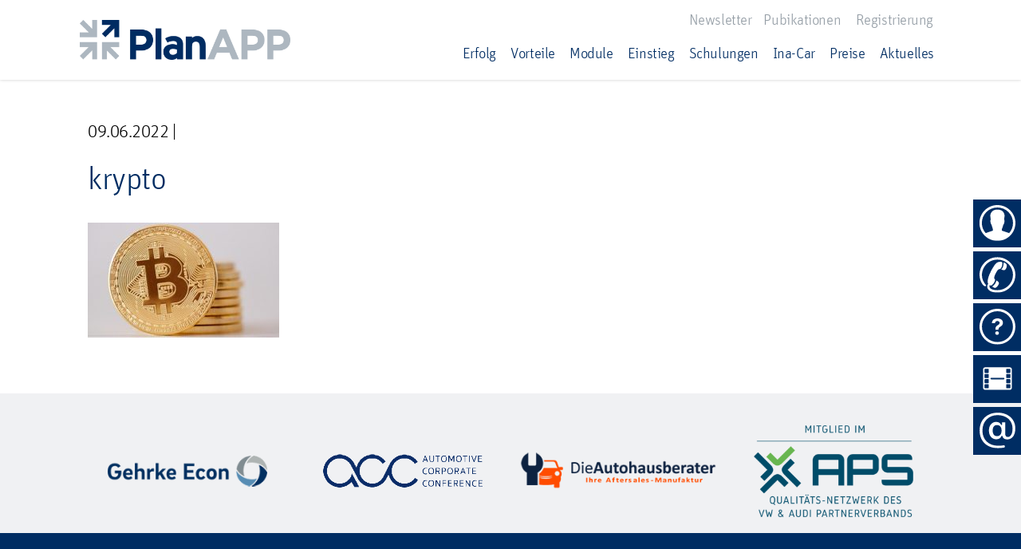

--- FILE ---
content_type: text/html; charset=UTF-8
request_url: https://www.planapp.de/2022/06/10/zur-besteuerung-von-gewinnen-aus-der-veraeusserung-von-kryptowaehrungen/krypto/
body_size: 15737
content:
<!DOCTYPE html>
<html dir="ltr" lang="de" prefix="og: https://ogp.me/ns#" class="no-js">
	<head>
		
		<!-- Required meta tags -->
		<meta charset="utf-8">
		<meta name="viewport" content="width=device-width, initial-scale=1, shrink-to-fit=no">
		<meta name="google-site-verification" content="ScTLKxv5oZ7EZ4qlvFfrdfFh2y_jPWrJqkJrXeR9lKY" />
		<link rel="icon" href="https://www.planapp.de/wp-content/themes/web/img/favicon.png" type="image/png" />
		<!-- FONTS -->
		
		<!-- Bootstrap CSS -->
		<link rel="stylesheet" href="https://www.planapp.de/wp-content/themes/web/css/bootstrap.min.css">
		<link rel="stylesheet" href="https://www.planapp.de/wp-content/themes/web/css/jquery.mCustomScrollbar.min.css">
		<link rel="stylesheet" id="ionic-icons-style-css" href="https://www.planapp.de/wp-content/themes/web/css/ionicons.css" type="text/css" media="all" />
		<link rel="stylesheet" type="text/css" href="https://www.planapp.de/wp-content/themes/web/slick/slick.css"/>
		<link rel="stylesheet" type="text/css" href="https://www.planapp.de/wp-content/themes/web/css/app.css"/>

<!-- Global site tag (gtag.js) - Google Analytics -->
<!--<script async src="https://www.googletagmanager.com/gtag/js?id=G-LX0XFNKBKY"></script>
<script>
  window.dataLayer = window.dataLayer || [];
  function gtag(){dataLayer.push(arguments);}
  gtag('js', new Date());

  gtag('config', 'G-LX0XFNKBKY');
</script>-->

			<style>img:is([sizes="auto" i], [sizes^="auto," i]) { contain-intrinsic-size: 3000px 1500px }</style>
	
		<!-- All in One SEO 4.9.1.1 - aioseo.com -->
		<title>krypto | PlanAPP GmbH</title>
	<meta name="robots" content="max-image-preview:large" />
	<meta name="author" content="jan"/>
	<meta name="google-site-verification" content="ESACdmm9P-_cqHPBXPPU_4rrhEfCnYoQxXWaKF5zZFU" />
	<link rel="canonical" href="https://www.planapp.de/2022/06/10/zur-besteuerung-von-gewinnen-aus-der-veraeusserung-von-kryptowaehrungen/krypto/" />
	<meta name="generator" content="All in One SEO (AIOSEO) 4.9.1.1" />
		<meta property="og:locale" content="de_DE" />
		<meta property="og:site_name" content="PlanAPP GmbH | Die innovative Controlling-Software für den Erfolg Ihres Unternehmens." />
		<meta property="og:type" content="article" />
		<meta property="og:title" content="krypto | PlanAPP GmbH" />
		<meta property="og:url" content="https://www.planapp.de/2022/06/10/zur-besteuerung-von-gewinnen-aus-der-veraeusserung-von-kryptowaehrungen/krypto/" />
		<meta property="article:published_time" content="2022-06-09T14:09:50+00:00" />
		<meta property="article:modified_time" content="2024-07-01T10:18:35+00:00" />
		<meta name="twitter:card" content="summary" />
		<meta name="twitter:title" content="krypto | PlanAPP GmbH" />
		<script type="application/ld+json" class="aioseo-schema">
			{"@context":"https:\/\/schema.org","@graph":[{"@type":"BreadcrumbList","@id":"https:\/\/www.planapp.de\/2022\/06\/10\/zur-besteuerung-von-gewinnen-aus-der-veraeusserung-von-kryptowaehrungen\/krypto\/#breadcrumblist","itemListElement":[{"@type":"ListItem","@id":"https:\/\/www.planapp.de#listItem","position":1,"name":"Home","item":"https:\/\/www.planapp.de","nextItem":{"@type":"ListItem","@id":"https:\/\/www.planapp.de\/2022\/06\/10\/zur-besteuerung-von-gewinnen-aus-der-veraeusserung-von-kryptowaehrungen\/krypto\/#listItem","name":"krypto"}},{"@type":"ListItem","@id":"https:\/\/www.planapp.de\/2022\/06\/10\/zur-besteuerung-von-gewinnen-aus-der-veraeusserung-von-kryptowaehrungen\/krypto\/#listItem","position":2,"name":"krypto","previousItem":{"@type":"ListItem","@id":"https:\/\/www.planapp.de#listItem","name":"Home"}}]},{"@type":"ItemPage","@id":"https:\/\/www.planapp.de\/2022\/06\/10\/zur-besteuerung-von-gewinnen-aus-der-veraeusserung-von-kryptowaehrungen\/krypto\/#itempage","url":"https:\/\/www.planapp.de\/2022\/06\/10\/zur-besteuerung-von-gewinnen-aus-der-veraeusserung-von-kryptowaehrungen\/krypto\/","name":"krypto | PlanAPP GmbH","inLanguage":"de-DE","isPartOf":{"@id":"https:\/\/www.planapp.de\/#website"},"breadcrumb":{"@id":"https:\/\/www.planapp.de\/2022\/06\/10\/zur-besteuerung-von-gewinnen-aus-der-veraeusserung-von-kryptowaehrungen\/krypto\/#breadcrumblist"},"author":{"@id":"https:\/\/www.planapp.de\/author\/jan\/#author"},"creator":{"@id":"https:\/\/www.planapp.de\/author\/jan\/#author"},"datePublished":"2022-06-09T16:09:50+02:00","dateModified":"2024-07-01T12:18:35+02:00"},{"@type":"Organization","@id":"https:\/\/www.planapp.de\/#organization","name":"PlanAPP GmbH","description":"Die innovative Controlling-Software f\u00fcr den Erfolg Ihres Unternehmens.","url":"https:\/\/www.planapp.de\/"},{"@type":"Person","@id":"https:\/\/www.planapp.de\/author\/jan\/#author","url":"https:\/\/www.planapp.de\/author\/jan\/","name":"jan"},{"@type":"WebSite","@id":"https:\/\/www.planapp.de\/#website","url":"https:\/\/www.planapp.de\/","name":"PlanAPP GmbH","description":"Die innovative Controlling-Software f\u00fcr den Erfolg Ihres Unternehmens.","inLanguage":"de-DE","publisher":{"@id":"https:\/\/www.planapp.de\/#organization"}}]}
		</script>
		<!-- All in One SEO -->

<link rel='dns-prefetch' href='//www.planapp.de' />
<link rel="alternate" type="application/rss+xml" title="PlanAPP GmbH &raquo; Kommentar-Feed zu krypto" href="https://www.planapp.de/2022/06/10/zur-besteuerung-von-gewinnen-aus-der-veraeusserung-von-kryptowaehrungen/krypto/feed/" />
<script type="text/javascript">
/* <![CDATA[ */
window._wpemojiSettings = {"baseUrl":"https:\/\/s.w.org\/images\/core\/emoji\/16.0.1\/72x72\/","ext":".png","svgUrl":"https:\/\/s.w.org\/images\/core\/emoji\/16.0.1\/svg\/","svgExt":".svg","source":{"concatemoji":"https:\/\/www.planapp.de\/wp-includes\/js\/wp-emoji-release.min.js"}};
/*! This file is auto-generated */
!function(s,n){var o,i,e;function c(e){try{var t={supportTests:e,timestamp:(new Date).valueOf()};sessionStorage.setItem(o,JSON.stringify(t))}catch(e){}}function p(e,t,n){e.clearRect(0,0,e.canvas.width,e.canvas.height),e.fillText(t,0,0);var t=new Uint32Array(e.getImageData(0,0,e.canvas.width,e.canvas.height).data),a=(e.clearRect(0,0,e.canvas.width,e.canvas.height),e.fillText(n,0,0),new Uint32Array(e.getImageData(0,0,e.canvas.width,e.canvas.height).data));return t.every(function(e,t){return e===a[t]})}function u(e,t){e.clearRect(0,0,e.canvas.width,e.canvas.height),e.fillText(t,0,0);for(var n=e.getImageData(16,16,1,1),a=0;a<n.data.length;a++)if(0!==n.data[a])return!1;return!0}function f(e,t,n,a){switch(t){case"flag":return n(e,"\ud83c\udff3\ufe0f\u200d\u26a7\ufe0f","\ud83c\udff3\ufe0f\u200b\u26a7\ufe0f")?!1:!n(e,"\ud83c\udde8\ud83c\uddf6","\ud83c\udde8\u200b\ud83c\uddf6")&&!n(e,"\ud83c\udff4\udb40\udc67\udb40\udc62\udb40\udc65\udb40\udc6e\udb40\udc67\udb40\udc7f","\ud83c\udff4\u200b\udb40\udc67\u200b\udb40\udc62\u200b\udb40\udc65\u200b\udb40\udc6e\u200b\udb40\udc67\u200b\udb40\udc7f");case"emoji":return!a(e,"\ud83e\udedf")}return!1}function g(e,t,n,a){var r="undefined"!=typeof WorkerGlobalScope&&self instanceof WorkerGlobalScope?new OffscreenCanvas(300,150):s.createElement("canvas"),o=r.getContext("2d",{willReadFrequently:!0}),i=(o.textBaseline="top",o.font="600 32px Arial",{});return e.forEach(function(e){i[e]=t(o,e,n,a)}),i}function t(e){var t=s.createElement("script");t.src=e,t.defer=!0,s.head.appendChild(t)}"undefined"!=typeof Promise&&(o="wpEmojiSettingsSupports",i=["flag","emoji"],n.supports={everything:!0,everythingExceptFlag:!0},e=new Promise(function(e){s.addEventListener("DOMContentLoaded",e,{once:!0})}),new Promise(function(t){var n=function(){try{var e=JSON.parse(sessionStorage.getItem(o));if("object"==typeof e&&"number"==typeof e.timestamp&&(new Date).valueOf()<e.timestamp+604800&&"object"==typeof e.supportTests)return e.supportTests}catch(e){}return null}();if(!n){if("undefined"!=typeof Worker&&"undefined"!=typeof OffscreenCanvas&&"undefined"!=typeof URL&&URL.createObjectURL&&"undefined"!=typeof Blob)try{var e="postMessage("+g.toString()+"("+[JSON.stringify(i),f.toString(),p.toString(),u.toString()].join(",")+"));",a=new Blob([e],{type:"text/javascript"}),r=new Worker(URL.createObjectURL(a),{name:"wpTestEmojiSupports"});return void(r.onmessage=function(e){c(n=e.data),r.terminate(),t(n)})}catch(e){}c(n=g(i,f,p,u))}t(n)}).then(function(e){for(var t in e)n.supports[t]=e[t],n.supports.everything=n.supports.everything&&n.supports[t],"flag"!==t&&(n.supports.everythingExceptFlag=n.supports.everythingExceptFlag&&n.supports[t]);n.supports.everythingExceptFlag=n.supports.everythingExceptFlag&&!n.supports.flag,n.DOMReady=!1,n.readyCallback=function(){n.DOMReady=!0}}).then(function(){return e}).then(function(){var e;n.supports.everything||(n.readyCallback(),(e=n.source||{}).concatemoji?t(e.concatemoji):e.wpemoji&&e.twemoji&&(t(e.twemoji),t(e.wpemoji)))}))}((window,document),window._wpemojiSettings);
/* ]]> */
</script>
<style id='wp-emoji-styles-inline-css' type='text/css'>

	img.wp-smiley, img.emoji {
		display: inline !important;
		border: none !important;
		box-shadow: none !important;
		height: 1em !important;
		width: 1em !important;
		margin: 0 0.07em !important;
		vertical-align: -0.1em !important;
		background: none !important;
		padding: 0 !important;
	}
</style>
<link rel='stylesheet' id='wp-block-library-css' href='https://www.planapp.de/wp-includes/css/dist/block-library/style.min.css' type='text/css' media='all' />
<style id='classic-theme-styles-inline-css' type='text/css'>
/*! This file is auto-generated */
.wp-block-button__link{color:#fff;background-color:#32373c;border-radius:9999px;box-shadow:none;text-decoration:none;padding:calc(.667em + 2px) calc(1.333em + 2px);font-size:1.125em}.wp-block-file__button{background:#32373c;color:#fff;text-decoration:none}
</style>
<link rel='stylesheet' id='aioseo/css/src/vue/standalone/blocks/table-of-contents/global.scss-css' href='https://www.planapp.de/wp-content/plugins/all-in-one-seo-pack/dist/Lite/assets/css/table-of-contents/global.e90f6d47.css' type='text/css' media='all' />
<link rel='stylesheet' id='wp-components-css' href='https://www.planapp.de/wp-includes/css/dist/components/style.min.css' type='text/css' media='all' />
<link rel='stylesheet' id='wp-preferences-css' href='https://www.planapp.de/wp-includes/css/dist/preferences/style.min.css' type='text/css' media='all' />
<link rel='stylesheet' id='wp-block-editor-css' href='https://www.planapp.de/wp-includes/css/dist/block-editor/style.min.css' type='text/css' media='all' />
<link rel='stylesheet' id='popup-maker-block-library-style-css' href='https://www.planapp.de/wp-content/plugins/popup-maker/dist/packages/block-library-style.css' type='text/css' media='all' />
<style id='global-styles-inline-css' type='text/css'>
:root{--wp--preset--aspect-ratio--square: 1;--wp--preset--aspect-ratio--4-3: 4/3;--wp--preset--aspect-ratio--3-4: 3/4;--wp--preset--aspect-ratio--3-2: 3/2;--wp--preset--aspect-ratio--2-3: 2/3;--wp--preset--aspect-ratio--16-9: 16/9;--wp--preset--aspect-ratio--9-16: 9/16;--wp--preset--color--black: #000000;--wp--preset--color--cyan-bluish-gray: #abb8c3;--wp--preset--color--white: #ffffff;--wp--preset--color--pale-pink: #f78da7;--wp--preset--color--vivid-red: #cf2e2e;--wp--preset--color--luminous-vivid-orange: #ff6900;--wp--preset--color--luminous-vivid-amber: #fcb900;--wp--preset--color--light-green-cyan: #7bdcb5;--wp--preset--color--vivid-green-cyan: #00d084;--wp--preset--color--pale-cyan-blue: #8ed1fc;--wp--preset--color--vivid-cyan-blue: #0693e3;--wp--preset--color--vivid-purple: #9b51e0;--wp--preset--gradient--vivid-cyan-blue-to-vivid-purple: linear-gradient(135deg,rgba(6,147,227,1) 0%,rgb(155,81,224) 100%);--wp--preset--gradient--light-green-cyan-to-vivid-green-cyan: linear-gradient(135deg,rgb(122,220,180) 0%,rgb(0,208,130) 100%);--wp--preset--gradient--luminous-vivid-amber-to-luminous-vivid-orange: linear-gradient(135deg,rgba(252,185,0,1) 0%,rgba(255,105,0,1) 100%);--wp--preset--gradient--luminous-vivid-orange-to-vivid-red: linear-gradient(135deg,rgba(255,105,0,1) 0%,rgb(207,46,46) 100%);--wp--preset--gradient--very-light-gray-to-cyan-bluish-gray: linear-gradient(135deg,rgb(238,238,238) 0%,rgb(169,184,195) 100%);--wp--preset--gradient--cool-to-warm-spectrum: linear-gradient(135deg,rgb(74,234,220) 0%,rgb(151,120,209) 20%,rgb(207,42,186) 40%,rgb(238,44,130) 60%,rgb(251,105,98) 80%,rgb(254,248,76) 100%);--wp--preset--gradient--blush-light-purple: linear-gradient(135deg,rgb(255,206,236) 0%,rgb(152,150,240) 100%);--wp--preset--gradient--blush-bordeaux: linear-gradient(135deg,rgb(254,205,165) 0%,rgb(254,45,45) 50%,rgb(107,0,62) 100%);--wp--preset--gradient--luminous-dusk: linear-gradient(135deg,rgb(255,203,112) 0%,rgb(199,81,192) 50%,rgb(65,88,208) 100%);--wp--preset--gradient--pale-ocean: linear-gradient(135deg,rgb(255,245,203) 0%,rgb(182,227,212) 50%,rgb(51,167,181) 100%);--wp--preset--gradient--electric-grass: linear-gradient(135deg,rgb(202,248,128) 0%,rgb(113,206,126) 100%);--wp--preset--gradient--midnight: linear-gradient(135deg,rgb(2,3,129) 0%,rgb(40,116,252) 100%);--wp--preset--font-size--small: 13px;--wp--preset--font-size--medium: 20px;--wp--preset--font-size--large: 36px;--wp--preset--font-size--x-large: 42px;--wp--preset--spacing--20: 0.44rem;--wp--preset--spacing--30: 0.67rem;--wp--preset--spacing--40: 1rem;--wp--preset--spacing--50: 1.5rem;--wp--preset--spacing--60: 2.25rem;--wp--preset--spacing--70: 3.38rem;--wp--preset--spacing--80: 5.06rem;--wp--preset--shadow--natural: 6px 6px 9px rgba(0, 0, 0, 0.2);--wp--preset--shadow--deep: 12px 12px 50px rgba(0, 0, 0, 0.4);--wp--preset--shadow--sharp: 6px 6px 0px rgba(0, 0, 0, 0.2);--wp--preset--shadow--outlined: 6px 6px 0px -3px rgba(255, 255, 255, 1), 6px 6px rgba(0, 0, 0, 1);--wp--preset--shadow--crisp: 6px 6px 0px rgba(0, 0, 0, 1);}:where(.is-layout-flex){gap: 0.5em;}:where(.is-layout-grid){gap: 0.5em;}body .is-layout-flex{display: flex;}.is-layout-flex{flex-wrap: wrap;align-items: center;}.is-layout-flex > :is(*, div){margin: 0;}body .is-layout-grid{display: grid;}.is-layout-grid > :is(*, div){margin: 0;}:where(.wp-block-columns.is-layout-flex){gap: 2em;}:where(.wp-block-columns.is-layout-grid){gap: 2em;}:where(.wp-block-post-template.is-layout-flex){gap: 1.25em;}:where(.wp-block-post-template.is-layout-grid){gap: 1.25em;}.has-black-color{color: var(--wp--preset--color--black) !important;}.has-cyan-bluish-gray-color{color: var(--wp--preset--color--cyan-bluish-gray) !important;}.has-white-color{color: var(--wp--preset--color--white) !important;}.has-pale-pink-color{color: var(--wp--preset--color--pale-pink) !important;}.has-vivid-red-color{color: var(--wp--preset--color--vivid-red) !important;}.has-luminous-vivid-orange-color{color: var(--wp--preset--color--luminous-vivid-orange) !important;}.has-luminous-vivid-amber-color{color: var(--wp--preset--color--luminous-vivid-amber) !important;}.has-light-green-cyan-color{color: var(--wp--preset--color--light-green-cyan) !important;}.has-vivid-green-cyan-color{color: var(--wp--preset--color--vivid-green-cyan) !important;}.has-pale-cyan-blue-color{color: var(--wp--preset--color--pale-cyan-blue) !important;}.has-vivid-cyan-blue-color{color: var(--wp--preset--color--vivid-cyan-blue) !important;}.has-vivid-purple-color{color: var(--wp--preset--color--vivid-purple) !important;}.has-black-background-color{background-color: var(--wp--preset--color--black) !important;}.has-cyan-bluish-gray-background-color{background-color: var(--wp--preset--color--cyan-bluish-gray) !important;}.has-white-background-color{background-color: var(--wp--preset--color--white) !important;}.has-pale-pink-background-color{background-color: var(--wp--preset--color--pale-pink) !important;}.has-vivid-red-background-color{background-color: var(--wp--preset--color--vivid-red) !important;}.has-luminous-vivid-orange-background-color{background-color: var(--wp--preset--color--luminous-vivid-orange) !important;}.has-luminous-vivid-amber-background-color{background-color: var(--wp--preset--color--luminous-vivid-amber) !important;}.has-light-green-cyan-background-color{background-color: var(--wp--preset--color--light-green-cyan) !important;}.has-vivid-green-cyan-background-color{background-color: var(--wp--preset--color--vivid-green-cyan) !important;}.has-pale-cyan-blue-background-color{background-color: var(--wp--preset--color--pale-cyan-blue) !important;}.has-vivid-cyan-blue-background-color{background-color: var(--wp--preset--color--vivid-cyan-blue) !important;}.has-vivid-purple-background-color{background-color: var(--wp--preset--color--vivid-purple) !important;}.has-black-border-color{border-color: var(--wp--preset--color--black) !important;}.has-cyan-bluish-gray-border-color{border-color: var(--wp--preset--color--cyan-bluish-gray) !important;}.has-white-border-color{border-color: var(--wp--preset--color--white) !important;}.has-pale-pink-border-color{border-color: var(--wp--preset--color--pale-pink) !important;}.has-vivid-red-border-color{border-color: var(--wp--preset--color--vivid-red) !important;}.has-luminous-vivid-orange-border-color{border-color: var(--wp--preset--color--luminous-vivid-orange) !important;}.has-luminous-vivid-amber-border-color{border-color: var(--wp--preset--color--luminous-vivid-amber) !important;}.has-light-green-cyan-border-color{border-color: var(--wp--preset--color--light-green-cyan) !important;}.has-vivid-green-cyan-border-color{border-color: var(--wp--preset--color--vivid-green-cyan) !important;}.has-pale-cyan-blue-border-color{border-color: var(--wp--preset--color--pale-cyan-blue) !important;}.has-vivid-cyan-blue-border-color{border-color: var(--wp--preset--color--vivid-cyan-blue) !important;}.has-vivid-purple-border-color{border-color: var(--wp--preset--color--vivid-purple) !important;}.has-vivid-cyan-blue-to-vivid-purple-gradient-background{background: var(--wp--preset--gradient--vivid-cyan-blue-to-vivid-purple) !important;}.has-light-green-cyan-to-vivid-green-cyan-gradient-background{background: var(--wp--preset--gradient--light-green-cyan-to-vivid-green-cyan) !important;}.has-luminous-vivid-amber-to-luminous-vivid-orange-gradient-background{background: var(--wp--preset--gradient--luminous-vivid-amber-to-luminous-vivid-orange) !important;}.has-luminous-vivid-orange-to-vivid-red-gradient-background{background: var(--wp--preset--gradient--luminous-vivid-orange-to-vivid-red) !important;}.has-very-light-gray-to-cyan-bluish-gray-gradient-background{background: var(--wp--preset--gradient--very-light-gray-to-cyan-bluish-gray) !important;}.has-cool-to-warm-spectrum-gradient-background{background: var(--wp--preset--gradient--cool-to-warm-spectrum) !important;}.has-blush-light-purple-gradient-background{background: var(--wp--preset--gradient--blush-light-purple) !important;}.has-blush-bordeaux-gradient-background{background: var(--wp--preset--gradient--blush-bordeaux) !important;}.has-luminous-dusk-gradient-background{background: var(--wp--preset--gradient--luminous-dusk) !important;}.has-pale-ocean-gradient-background{background: var(--wp--preset--gradient--pale-ocean) !important;}.has-electric-grass-gradient-background{background: var(--wp--preset--gradient--electric-grass) !important;}.has-midnight-gradient-background{background: var(--wp--preset--gradient--midnight) !important;}.has-small-font-size{font-size: var(--wp--preset--font-size--small) !important;}.has-medium-font-size{font-size: var(--wp--preset--font-size--medium) !important;}.has-large-font-size{font-size: var(--wp--preset--font-size--large) !important;}.has-x-large-font-size{font-size: var(--wp--preset--font-size--x-large) !important;}
:where(.wp-block-post-template.is-layout-flex){gap: 1.25em;}:where(.wp-block-post-template.is-layout-grid){gap: 1.25em;}
:where(.wp-block-columns.is-layout-flex){gap: 2em;}:where(.wp-block-columns.is-layout-grid){gap: 2em;}
:root :where(.wp-block-pullquote){font-size: 1.5em;line-height: 1.6;}
</style>
<link rel='stylesheet' id='contact-form-7-css' href='https://www.planapp.de/wp-content/plugins/contact-form-7/includes/css/styles.css' type='text/css' media='all' />
<link rel='stylesheet' id='foobox-free-min-css' href='https://www.planapp.de/wp-content/plugins/foobox-image-lightbox/free/css/foobox.free.min.css' type='text/css' media='all' />
<link rel='stylesheet' id='wpcf7-redirect-script-frontend-css' href='https://www.planapp.de/wp-content/plugins/wpcf7-redirect/build/assets/frontend-script.css' type='text/css' media='all' />
<link rel='stylesheet' id='dnd-upload-cf7-css' href='https://www.planapp.de/wp-content/plugins/drag-and-drop-upload-cf7-pro/assets/css/dnd-upload-cf7.css' type='text/css' media='all' />
<link rel='stylesheet' id='tablepress-default-css' href='https://www.planapp.de/wp-content/tablepress-combined.min.css' type='text/css' media='all' />
<link rel='stylesheet' id='cf7cf-style-css' href='https://www.planapp.de/wp-content/plugins/contact-form-7-conditional-fields-pro/style.css' type='text/css' media='all' />
<script type="text/javascript" src="https://www.planapp.de/wp-includes/js/jquery/jquery.min.js" id="jquery-core-js"></script>
<script type="text/javascript" src="https://www.planapp.de/wp-includes/js/jquery/jquery-migrate.min.js" id="jquery-migrate-js"></script>
<script type="text/javascript" src="//www.planapp.de/wp-content/plugins/revslider/sr6/assets/js/rbtools.min.js" id="tp-tools-js"></script>
<script type="text/javascript" src="//www.planapp.de/wp-content/plugins/revslider/sr6/assets/js/rs6.min.js" id="revmin-js"></script>
<script type="text/javascript" id="foobox-free-min-js-before">
/* <![CDATA[ */
/* Run FooBox FREE (v2.7.35) */
var FOOBOX = window.FOOBOX = {
	ready: true,
	disableOthers: false,
	o: {wordpress: { enabled: true }, countMessage:'image %index of %total', captions: { dataTitle: ["captionTitle","title"], dataDesc: ["captionDesc","description"] }, rel: '', excludes:'.fbx-link,.nofoobox,.nolightbox,a[href*="pinterest.com/pin/create/button/"]', affiliate : { enabled: false }},
	selectors: [
		".gallery", ".wp-block-gallery", ".wp-caption", ".wp-block-image", "a:has(img[class*=wp-image-])", ".foobox"
	],
	pre: function( $ ){
		// Custom JavaScript (Pre)
		
	},
	post: function( $ ){
		// Custom JavaScript (Post)
		
		// Custom Captions Code
		
	},
	custom: function( $ ){
		// Custom Extra JS
		
	}
};
/* ]]> */
</script>
<script type="text/javascript" src="https://www.planapp.de/wp-content/plugins/foobox-image-lightbox/free/js/foobox.free.min.js" id="foobox-free-min-js"></script>
<link rel="https://api.w.org/" href="https://www.planapp.de/wp-json/" /><link rel="alternate" title="JSON" type="application/json" href="https://www.planapp.de/wp-json/wp/v2/media/6968" /><link rel="EditURI" type="application/rsd+xml" title="RSD" href="https://www.planapp.de/xmlrpc.php?rsd" />

<link rel='shortlink' href='https://www.planapp.de/?p=6968' />
<link rel="alternate" title="oEmbed (JSON)" type="application/json+oembed" href="https://www.planapp.de/wp-json/oembed/1.0/embed?url=https%3A%2F%2Fwww.planapp.de%2F2022%2F06%2F10%2Fzur-besteuerung-von-gewinnen-aus-der-veraeusserung-von-kryptowaehrungen%2Fkrypto%2F" />
<link rel="alternate" title="oEmbed (XML)" type="text/xml+oembed" href="https://www.planapp.de/wp-json/oembed/1.0/embed?url=https%3A%2F%2Fwww.planapp.de%2F2022%2F06%2F10%2Fzur-besteuerung-von-gewinnen-aus-der-veraeusserung-von-kryptowaehrungen%2Fkrypto%2F&#038;format=xml" />
    
    <script type="text/javascript">
        var ajaxurl = 'https://www.planapp.de/wp-admin/admin-ajax.php';
    </script>
<meta name="generator" content="Powered by Slider Revolution 6.7.33 - responsive, Mobile-Friendly Slider Plugin for WordPress with comfortable drag and drop interface." />
<link rel="icon" href="https://www.planapp.de/wp-content/uploads/cropped-fav_planapp-32x32.png" sizes="32x32" />
<link rel="icon" href="https://www.planapp.de/wp-content/uploads/cropped-fav_planapp-192x192.png" sizes="192x192" />
<link rel="apple-touch-icon" href="https://www.planapp.de/wp-content/uploads/cropped-fav_planapp-180x180.png" />
<meta name="msapplication-TileImage" content="https://www.planapp.de/wp-content/uploads/cropped-fav_planapp-270x270.png" />
<script>function setREVStartSize(e){
			//window.requestAnimationFrame(function() {
				window.RSIW = window.RSIW===undefined ? window.innerWidth : window.RSIW;
				window.RSIH = window.RSIH===undefined ? window.innerHeight : window.RSIH;
				try {
					var pw = document.getElementById(e.c).parentNode.offsetWidth,
						newh;
					pw = pw===0 || isNaN(pw) || (e.l=="fullwidth" || e.layout=="fullwidth") ? window.RSIW : pw;
					e.tabw = e.tabw===undefined ? 0 : parseInt(e.tabw);
					e.thumbw = e.thumbw===undefined ? 0 : parseInt(e.thumbw);
					e.tabh = e.tabh===undefined ? 0 : parseInt(e.tabh);
					e.thumbh = e.thumbh===undefined ? 0 : parseInt(e.thumbh);
					e.tabhide = e.tabhide===undefined ? 0 : parseInt(e.tabhide);
					e.thumbhide = e.thumbhide===undefined ? 0 : parseInt(e.thumbhide);
					e.mh = e.mh===undefined || e.mh=="" || e.mh==="auto" ? 0 : parseInt(e.mh,0);
					if(e.layout==="fullscreen" || e.l==="fullscreen")
						newh = Math.max(e.mh,window.RSIH);
					else{
						e.gw = Array.isArray(e.gw) ? e.gw : [e.gw];
						for (var i in e.rl) if (e.gw[i]===undefined || e.gw[i]===0) e.gw[i] = e.gw[i-1];
						e.gh = e.el===undefined || e.el==="" || (Array.isArray(e.el) && e.el.length==0)? e.gh : e.el;
						e.gh = Array.isArray(e.gh) ? e.gh : [e.gh];
						for (var i in e.rl) if (e.gh[i]===undefined || e.gh[i]===0) e.gh[i] = e.gh[i-1];
											
						var nl = new Array(e.rl.length),
							ix = 0,
							sl;
						e.tabw = e.tabhide>=pw ? 0 : e.tabw;
						e.thumbw = e.thumbhide>=pw ? 0 : e.thumbw;
						e.tabh = e.tabhide>=pw ? 0 : e.tabh;
						e.thumbh = e.thumbhide>=pw ? 0 : e.thumbh;
						for (var i in e.rl) nl[i] = e.rl[i]<window.RSIW ? 0 : e.rl[i];
						sl = nl[0];
						for (var i in nl) if (sl>nl[i] && nl[i]>0) { sl = nl[i]; ix=i;}
						var m = pw>(e.gw[ix]+e.tabw+e.thumbw) ? 1 : (pw-(e.tabw+e.thumbw)) / (e.gw[ix]);
						newh =  (e.gh[ix] * m) + (e.tabh + e.thumbh);
					}
					var el = document.getElementById(e.c);
					if (el!==null && el) el.style.height = newh+"px";
					el = document.getElementById(e.c+"_wrapper");
					if (el!==null && el) {
						el.style.height = newh+"px";
						el.style.display = "block";
					}
				} catch(e){
					console.log("Failure at Presize of Slider:" + e)
				}
			//});
		  };</script>
		<style type="text/css" id="wp-custom-css">
			.form-group, .form-control {
    font-size: 1.4rem;
}


	#einstieg {
	background: transparent url('https://www.planapp.de/wp-content/uploads/fahrzeuge-scaled.jpg') no-repeat center ; 
	background-size: 100%;
}


#planapp {
	background: transparent url('https://planapp.de/wp-content/uploads/autohaus_abschluss.jpg') no-repeat center; 
	background-size: 200%;
}

#preismodell1 {
	background: transparent url('https://www.planapp.de/wp-content/uploads/trenner-preismosell-1.jpg') no-repeat fixed top center; 
	background-size: cover;
}

#preismodell2 {
	background: transparent url('https://www.planapp.de/wp-content/uploads/trenner-preismosell-2.jpg') no-repeat fixed top center; 
	background-size: cover;
}

#besprechung {
	background: transparent url('https://planapp.de/wp-content/uploads/tablet_besprechung.jpg') no-repeat center; 
	background-size: 200%
}

.meta-data-single a, .cat-item a, .blog-post-name a {
	text-decoration: none;
}

.meta-data-single a:hover, .cat-item a:hover, .blog-post-name a:hover {
	text-decoration: underline;
}

.blog-post-name a {
	color: #002d63;
}

a.more-link {
    margin-top: 15px;
    display: inline-block;
}

#verify-0, #verify-1, #verify-2 {
	display: none;
}

.show-0 #verify-0, 
.show-1 #verify-1, 
.show-2 #verify-2 {
	display: block;
}

#content-wrapper {
	min-height: 600px;
}

#s {
	padding: 6px 10px 5px 10px;
	width: 100%;
	border: 1px solid #c1c8cf;
	font-size: 1.4rem;
}

table {font-size:1.05rem;}
table tr {height:40px;}

.blog-media img {
	max-width: 100%;
	height: auto;
}

select.form-control:not([size]):not([multiple]) {
    height: 57px !important;
	background: transparent;
	outline: none;
	-webkit-appearance: none;
background: url(https://www.planapp.de/wp-content/uploads/select_pfeil.jpg) no-repeat right #f2f1f2;	border-radius: 0;
}

@media only screen and (min-width: 768px) {
table {
	font-size:1.4rem;
	}
}

#c2a-faq {
	top: 380px;
}

#c2a-button-faq {
	padding: 7px 8px !important;
}

#c2a-kontakt {
	top: 510px;
}

#c2a-film {top: 445px;
}

#c2a-button-film {
	padding: 7px 8px !important;
}

.form-group, .form-group p {
  font-size: 1.2rem;
}
.form-group p {
  margin-bottom: 0;
}
.form-control {font-size:1.2rem;}
.typo_klein {font-size:1.2rem;}
.typo_klein_i {font-size:1.2rem;}

.sprung {visibility: hidden; height: 0px !important; position: absolute; margin: -130px;}

.quickcheck_info {width: 100%;
	height:310px;
background-image:url("https://www.planapp.de/wp-content/uploads/bg_weiss_90.svg");
	padding: 10px; 
	margin-bottom:20px;}

@media only screen and (min-width: 576px) {	.quickcheck_info {height:290px; padding:0 50 0 50;}
}

@media only screen and (min-width: 760px) {
	.quickcheck_info {height:370px;}
}

@media only screen and (min-width: 992px) {
	.quickcheck_info {height:460px;}
}

@media only screen and (min-width: 1060px) {	.quickcheck_info {height:400px;}
}

#footer_grau {
	padding: 20px 0;
	justify-content: center;
align-items: center;
}

.bg-color-grey {
	background-color: #f0f1f3 !important;
}

.footer-box {
display: grid;
justify-content: center;
align-items: center;
	padding:20px;
}

.preis-container {
		background-color: #eeeff2;
	margin-bottom:50px;
	height: 1170px;
}

.preis-container-solo {
			background-color: #eeeff2;
	margin-bottom:50px;
}

.preis-container-solo p {
	padding:10px;
}

.preis-container-solo ul.auflistung {
	padding:10px !important;
}

.preis-container-solo-unten {
	padding:30px 50px 20px 50px;
}

.preis-container-kopf {
	text-align: center; 
	color:#fff; 
	width: 1200px; 
	height: 65px; 
	display: table-cell; 
	vertical-align: middle; 
	background-color:#002955;
}

.preis-container-fuss {
	padding:0px 10px 0px 0px;
	position:absolute;
	bottom: 0px;
}

.complete {
	background-color:#952055;
}

.preis-container ul.auflistung {
	background-color: #eeeff2;
	padding:10px !important;
}

.preis-container ul.auflistung li {
	padding: 0px 0 0px 30px !important;
	margin-bottom:8px;
}

.preis-container-trenner{
	text-align: center; 
	color:#fff; 
	width: 1200px; 
	height: 40px; 
	display: table-cell; 
	vertical-align: middle; 
	background-color:#002955;
}

.preis-container-link {
		font-family: 'Fago W01 Bold', sans-serif;
	border: none;
	transition: all 0.3s ease;
	border-radius: 0;
	font-size: 1.4rem;
	text-align: center; 
	color:#fff; 
	width: 1200px; 
	height: 40px; 
	display: table-cell; 
	vertical-align: middle; 
	background-color:#002955;
	text-decoration:none;
}

.preis-container-link:hover {
	background-color: #002d63;
	border-color: #c1c8cf;
	color: #FFFFFF;
}

.preis-container-module 	{
	padding:20px 10px 20px 10px !important;
	background-color: #eeeff2;
	text-align: center;
}

.preis-container-preis {
	text-align: center; 
	color:#002955;
		background-color: #eeeff2;
	width: 1200px; 
	display: table-cell; 
	vertical-align: middle;
	border-top:2px solid;
	font-size:1.5em;
	line-height:1.2em;
	padding:40px 0px 40px 0px;
}

.preis-kalkulator {
		background-color: #eeeff2;
	margin-bottom:50px;
	height:200px;
}

.btn_off {
	background: #ccc 
}

.hand {
	position:absolute;
	margin-left:-375px;
	bottom:0px;
}

.bg-color-modul1 {
	background-color: #dee1e5 !important;
}

.bg-color-modul2 {
	background-color: #cedfec !important;
}

.bg-color-modul3 {
	background-color: #bad2d8 !important;
}

.bg-color-modul4 {
	background-color: #b0c9cb !important;
}
.bg-color-modul5 {
	background-color: #b9d2c3 !important;
}

.bg-color-modul6 {
	background-color: #becfcf
		!important;
}

ul.auflistung li.minus {
	background: transparent url('/wp-content/uploads/aufzaehlung_minus_rot.svg') no-repeat top left !important;
	padding: -20px 0px 0px 30px !important;
}

ul.auflistung li.plus {
	background: transparent url('/wp-content/uploads/aufzaehlung_plus.svg') no-repeat top left !important;
	padding: -20px 0px 0px 30px !important;
}

.infobox_links-wrapper {
	width: 165px;
}

#infobox_links-button {
	height: 127px;
	width: 165px;
}

/* The flip card container - set the width and height to whatever you want. We have added the border property to demonstrate that the flip itself goes out of the box on hover (remove perspective if you don't want the 3D effect */
.flip-card {
  background-color: transparent;
  width: 350px;
  height:235px;
  border: none;
  margin: 0 auto 20px;
  perspective: 714px; /* Remove this if you don't want the 3D effect */
}

/* This container is needed to position the front and back side */
.flip-card-inner {
  position: relative;
  width: 100%;
  height: 100%;
  text-align: center;
  transition: transform 0.8s;
  transform-style: preserve-3d;
}

/* Do an horizontal flip when you move the mouse over the flip box container */
.flip-card:hover .flip-card-inner {
  transform: rotateY(-180deg);
}

/* Position the front and back side */
.flip-card-front, .flip-card-back {
  position: absolute;
  width: 100%;
  height: 100%;
  backface-visibility: hidden;
  -webkit-backface-visibility: hidden;
}

/* Style the front side (fallback if image is missing) */
.flip-card-front {
  
  color: black;
}

/* Style the back side */
.flip-card-back {
  background-color: #fff;
  transform: rotateY(180deg);
} 


/*NEU JUNI 2021*/
.wpcf7cf_next, .wpcf7cf_prev, .wpcf7-submit {
    color: #fff;
    background: #002D63;
    border: none;
        border-top-color: currentcolor;
        border-top-style: none;
        border-top-width: medium;
    font-family: 'Fago W01 Bold', sans-serif;
    font-weight: 400;
    border-top: 4px solid #FFF;
    transition: all 0.3s ease;
    padding: 0.7rem 2.0rem;
}

.wpcf7cf_prev.disabled {
	visibility: hidden;
}

.wpcf7 .wpcf7-submit:disabled {
    cursor: not-allowed;
	opacity: 0.3;
}

.wpcf7cf_next-container {
	float: right;
}

span.wpcf7-list-item {
    display: inline-block !important;
    margin: 5px 10px 10px !important;
}

#preisrangeslidercounter {
    font-family: 'Fago W01 Bold', sans-serif !important;
    font-weight: 400;
    font-size: 2rem;
    color: #002955;
	position: relative;
top: 30px;
}

#preisrangeslider .wpcf7-range {
    width: 100%;
    margin-top: 10px;
}

@media only screen and (max-width: 1200px) {	
#logo img {
		height: 40px;
		margin-top: 10px;	
	}
		.preis-container {
		height: 1200px
	}
}

@media only screen and (max-width: 770px) {
.form-group, .form-group p, .form-control {
    font-size: 1.1rem;
}
	.link-ohne, .footer-text-mobile p {
	font-size: 1.2rem !important;
}
	.preis-container {
		height: 1000px
	}
}

@media only screen and (max-width: 420px) {
	.btn 	{	font-size: 1rem;background-size: 18px;	padding: 0.6rem 3.0rem 0.6rem 1.2rem;}	
	}

@media only screen and (max-width: 720px) {
	#vorteile {	background: transparent url('https://planapp.de/wp-content/uploads/schlüsselübergabe.jpg') no-repeat center; background-size:200%;
}
	
	.radio-block input[type="radio"] {
  display: block;
}		</style>
			</head>
	<body id="start" class="attachment wp-singular attachment-template-default single single-attachment postid-6968 attachmentid-6968 attachment-jpeg wp-theme-web page-template-web-content-mit-slider">
		<div class="wrapper">
			<!-- Sidebar -->
			<nav id="sidebar">
				<ul class="nav-list"><li id="menu-item-3151" class="menu-item menu-item-type-post_type menu-item-object-page menu-item-home menu-item-3151"><a href="https://www.planapp.de/"><span>Start</span></a></li>
<li id="menu-item-3152" class="menu-item menu-item-type-post_type menu-item-object-page menu-item-3152"><a href="https://www.planapp.de/erfolg/"><span>Erfolg</span></a></li>
<li id="menu-item-3153" class="menu-item menu-item-type-post_type menu-item-object-page menu-item-3153"><a href="https://www.planapp.de/vorteile/"><span>Vorteile</span></a></li>
<li id="menu-item-3154" class="menu-item menu-item-type-post_type menu-item-object-page menu-item-3154"><a href="https://www.planapp.de/module/"><span>Module</span></a></li>
<li id="menu-item-3155" class="menu-item menu-item-type-post_type menu-item-object-page menu-item-3155"><a href="https://www.planapp.de/einstieg/"><span>Einstieg</span></a></li>
<li id="menu-item-6872" class="menu-item menu-item-type-post_type menu-item-object-page menu-item-6872"><a href="https://www.planapp.de/schulungen-und-seminare/"><span>Schulungen</span></a></li>
<li id="menu-item-7466" class="menu-item menu-item-type-post_type menu-item-object-page menu-item-7466"><a href="https://www.planapp.de/ina-car/"><span>Ina-Car</span></a></li>
<li id="menu-item-7465" class="menu-item menu-item-type-post_type menu-item-object-page menu-item-7465"><a href="https://www.planapp.de/preise/"><span>Preise</span></a></li>
<li id="menu-item-4062" class="menu-item menu-item-type-post_type menu-item-object-page current_page_parent menu-item-4062"><a href="https://www.planapp.de/aktuelles/"><span>Aktuelles</span></a></li>
<li id="menu-item-5546" class="menu-item menu-item-type-post_type menu-item-object-page menu-item-5546"><a href="https://www.planapp.de/publikationen/"><span>Publikationen</span></a></li>
<li id="menu-item-3590" class="menu-item menu-item-type-post_type menu-item-object-page menu-item-3590"><a href="https://www.planapp.de/downloads/"><span>Downloads</span></a></li>
<li id="menu-item-4232" class="menu-item menu-item-type-post_type menu-item-object-page menu-item-4232"><a href="https://www.planapp.de/registrierung-erweitert/"><span>Registrierung</span></a></li>
<li id="menu-item-3159" class="menu-item menu-item-type-post_type menu-item-object-page menu-item-3159"><a href="https://www.planapp.de/kontakt/"><span>Kontakt</span></a></li>
<li id="menu-item-4301" class="menu-item menu-item-type-post_type menu-item-object-page menu-item-4301"><a href="https://www.planapp.de/faqs/"><span>FAQs</span></a></li>
<li id="menu-item-4540" class="menu-item menu-item-type-post_type menu-item-object-page menu-item-4540"><a href="https://www.planapp.de/planapp-kurz-erklaert/"><span>PlanAPP – Kurz erklärt</span></a></li>
<li id="menu-item-3161" class="menu-item menu-item-type-post_type menu-item-object-page menu-item-3161"><a href="https://www.planapp.de/impressum/"><span>Impressum</span></a></li>
<li id="menu-item-3162" class="menu-item menu-item-type-post_type menu-item-object-page menu-item-3162"><a href="https://www.planapp.de/datenschutz/"><span>Datenschutz</span></a></li>
</ul>			</nav>
<!--
			<div id="whitepaperbox">
				<div class="whitepaperbox-wrapper">
					<a id="whitepaperbox-button" href="https://www.planapp.de/quickcheck-kompaktanalyse/"><span>Quickcheck</span></a>
				</div>
			</div>
-->			
<!--###### Button Virtuelle Schulungen
			<div id="infobox_links">
				<div class="infobox_links-wrapper">
					<a id="infobox_links-button" href="https://www.planapp.de/schulungen-und-seminare/"><span><img src="https://www.planapp.de/wp-content/uploads/btn_rundgang.png"></span></a>
				</div>
			</div>
-->
<!--			<div id="infobox_links">
				<div class="infobox_links-wrapper">
					<a id="infobox_links-button"><img src="/wp-content/uploads/siegel-5-jahre-planapp-165.png"></a>
				</div>
			</div>
-->
			<div id="c2a-login" class="c2a-box">
				<div class="c2a-wrapper">
					<div class="c2a-data">
						<span><a href="https://www.planapp.de/registrierung-erweitert/">Registrierung</a> <!--| <a href="#">Login</a>--></span>
					</div>
					<a id="c2a-button-login" class="c2a-button" href="#"><img src="https://www.planapp.de/wp-content/themes/web/img/icon_login.svg" /></a>
				</div>
			</div>
			
			<div id="c2a-hotline" class="c2a-box">
				<div class="c2a-wrapper">
					<div class="c2a-data">
						<span>Hotline: 0511 13 22 350</span>
					</div>
					<a id="c2a-button-hotline" class="c2a-button" href="#"><img src="https://www.planapp.de/wp-content/themes/web/img/icon_tel.svg" /></a>
				</div>
			</div>
			
			<div id="c2a-faq" class="c2a-box">
				<div class="c2a-wrapper">
					<div class="c2a-data">
						<span><a href="/faqs/">Häufig gestellte Fragen</a></span>
					</div>
					<a id="c2a-button-faq" class="c2a-button" href="#"><img src="https://www.planapp.de/wp-content/themes/web/img/icon_faq.svg" /></a>
				</div>
			</div>
			
			<div id="c2a-kontakt" class="c2a-box">
				<div class="c2a-wrapper">
					<div class="c2a-data">
						<span><a href="mailto:info@planAPP.de">info@planAPP.de</a></span><br/>
						<hr/>
						<span><a href="https://www.planapp.de/kontakt/">Kontaktformular</a></span>
					</div>
					<a id="c2a-button-kontakt" class="c2a-button" href="#"><img src="https://www.planapp.de/wp-content/themes/web/img/icon_at.svg" /></a>
				</div>
			</div>
			

			<div id="c2a-film" class="c2a-box">
				<div class="c2a-wrapper">
					<div class="c2a-data">
						<span><a href="/planapp-kurz-erklaert/">PlanAPP - Kurz erklärt</a></span>
					</div>
					<a id="c2a-button-film" class="c2a-button" href="#"><img src="https://www.planapp.de/wp-content/themes/web/img/icon_film.svg" /></a>
				</div>
			</div>			
			
			
			<!-- Page Content  -->
			<div id="content">
				<div id="header">
					<div class="container">
						<div class="row relative">
							<div id="top-nav-wrapper">
							<a href="https://www.planapp.de//#newsletter-link" class="top-nav">Newsletter</a><a href="https://www.planapp.de/publikationen/" class="top-nav">Pubikationen</a> <a href="https://www.planapp.de/registrierung-erweitert/" class="top-nav">Registrierung</a>
							</div>
							<div class="col-6 col-md-4 col-lg-2 col-xl-3 logo-wrapper">
								<a id="logo" href="https://www.planapp.de/"><img src="https://www.planapp.de/wp-content/themes/web/img/planapp_logo.png" alt="PlanApp Logo"></a>
							</div>
							<div class="col-6 col-md-4 col-lg-10 col-xl-9" id="menu-nav-wrapper">
								<ul id="main-nav" class="nav"><li id="menu-item-3144" class="menu-item menu-item-type-post_type menu-item-object-page menu-item-3144"><a href="https://www.planapp.de/erfolg/"><span>Erfolg</span></a></li>
<li id="menu-item-3145" class="menu-item menu-item-type-post_type menu-item-object-page menu-item-3145"><a href="https://www.planapp.de/vorteile/"><span>Vorteile</span></a></li>
<li id="menu-item-3146" class="menu-item menu-item-type-post_type menu-item-object-page menu-item-3146"><a href="https://www.planapp.de/module/"><span>Module</span></a></li>
<li id="menu-item-3147" class="menu-item menu-item-type-post_type menu-item-object-page menu-item-3147"><a href="https://www.planapp.de/einstieg/"><span>Einstieg</span></a></li>
<li id="menu-item-6871" class="menu-item menu-item-type-post_type menu-item-object-page menu-item-6871"><a href="https://www.planapp.de/schulungen-und-seminare/"><span>Schulungen</span></a></li>
<li id="menu-item-7469" class="menu-item menu-item-type-post_type menu-item-object-page menu-item-7469"><a href="https://www.planapp.de/ina-car/"><span>Ina-Car</span></a></li>
<li id="menu-item-7464" class="menu-item menu-item-type-post_type menu-item-object-page menu-item-7464"><a href="https://www.planapp.de/preise/"><span>Preise</span></a></li>
<li id="menu-item-4063" class="menu-item menu-item-type-post_type menu-item-object-page current_page_parent menu-item-4063"><a href="https://www.planapp.de/aktuelles/"><span>Aktuelles</span></a></li>
</ul>							</div>
							<div class="col-6 col-md-8 col-lg-2" id="right-nav-wrapper">
								<ul id="right-nav" class="nav justify-content-end">
									<li id="sidebar-menu-button-wrapper" class="menu-item">
										<a id="sidebar-menu-button" class="nav-link" href="#"><i class="ion ion-android-menu sidebar-menu-button-open"></i><i class="ion ion-android-close sidebar-menu-button-close" style="display: none;"></i></a>
									</li>
								</ul>
							</div>
						</div>
					</div>
				</div>	<div class="container">
		<div class="spacer-medium "></div>
		<div class="row justify-content-center">
			<div class="col-12">
								
					<article id="post-6968" class="post-6968 attachment type-attachment status-inherit hentry">
						
						<div class="entry-header">
							<p class="meta-data-single">09.06.2022 | </p>
							<h1 class="entry-title">krypto</h1>
						</div>
						<div class="entry-content">
							<p class="attachment"><a href='https://www.planapp.de/wp-content/uploads/krypto.jpg'><img decoding="async" width="240" height="144" src="https://www.planapp.de/wp-content/uploads/krypto-240x144.jpg" class="attachment-medium size-medium" alt="Bitcoinsmünze" srcset="https://www.planapp.de/wp-content/uploads/krypto-240x144.jpg 240w, https://www.planapp.de/wp-content/uploads/krypto.jpg 500w" sizes="(max-width: 240px) 100vw, 240px" /></a></p>
						</div>
	
					</article>
							</div>
		</div>
		<div class="spacer-medium "></div>
	</div>
				
<div id="footer_grau" class="bg-color-grey">
<div class="container">
<div class="row">

<div class="col-12 col-lg-3 footer-box"><a href="https://gehrke-econ.de/vom-fach/automobil/" target="_blank" rel="noopener"><img src="/wp-content/uploads/logo_gehrkeecon_230.png" width="200px" /></a></div>

<div class="col-12 col-lg-3 footer-box"><a href="https://acc-uko.de" target="_blank" rel="noopener"><img src="/wp-content/uploads/acc-logo.png" width="200px" /></a></div>

<div class="col-12 col-lg-3 footer-box"><a href="https://www.dieautohausberater.de/" target="_blank" rel="noopener"><img src="/wp-content/uploads/logo_autohausberater_300.png" width="260px" /></a></div>

<div class="col-12 col-lg-3 footer-box"><a href="https://www.auto-business.de" target="_blank" rel="noopener"><img src="/wp-content/uploads/logo-mitglied-aps.png" width="200px" /></a></div>

</div>
</div>					
<div id="footer" class="text-color-white bg-color-blue footer-text-mobile">
<div class="container">
<div class="row">
<div class="col-lg-3">
<p>
PlanAPP GmbH<br>
Imkerstraße 5<br>
30916 Isernhagen
	</p>

</div>
<div class="col-lg-3">
<p>
<strong>Tel: 0511 1322-350</strong><br>
E-Mail: <a class="link-ohne" href="mailto:info@PlanAPP.de">info@PlanAPP.de</a>
	</p>
</div>
<div class="col-lg-3">
<p>
<a class="link-ohne" href="https://www.planapp.de/impressum/">Impressum</a><br>
<a class="link-ohne" href="https://www.planapp.de/datenschutz/">Datenschutz</a><br>
<a class="link-ohne" href="https://www.planapp.de/kontakt/">Kontakt</a>	</p>

</div>
<div class="col-lg-3">
<p>
<a class="link-ohne" href="https://www.planapp.de/registrierung-erweitert/">Registrierung</a><br>
<a class="link-ohne" href="https://www.planapp.de/faqs/">FAQ</a><br>
	<a class="link-ohne" href="https://www.planapp.de/downloads/">Downloads</a><br>
<a class="link-ohne" href="https://www.planapp.de/planapp-kurz-erklaert/">PlanAPP – Kurz erklärt</a><br><br>
<a class="link-ohne" href="https://www.linkedin.com/company/planapp-gmbh"><img src="/wp-content/uploads/linkedin.png"/></a>
	</p>
</div>
</div>
<div class="row">
<div class="col-6">
<ul class="auflistung_white">
	<li><a class="link-ohne" href="https://gehrke-econ.de/vom-fach/automobil/" target="_blank">Gehrke Econ</a></li>
	<li><a class="link-ohne" href="https://auto-business.de" target="_blank">Autobusiness Partner Service GmbH (APS)</a></li>
	<li><a class="link-ohne" href="https://acc-uko.de" target="_blank">ACC – Automotive Corporate Conference</a></li>
		<li><a class="link-ohne" href="https://www.dieautohausberater.de" target="_blank">Die Autohausberater</a></li>
</ul>
	<br><br>
</div>
<!--	<div class="col-6">
		<img src="/wp-content/uploads/siegel-5-jahre-planapp-1.png" width="150px"></img>
	</div>
-->
</div>

<div class="row">
<div class="col-12">

<p>
&copy; 2026 | PlanAPP GmbH, Isernhagen
</p>
</div>
</div>

</div>
</div>
			</div> <!-- END #content -->
		</div><!-- END .wrapper -->
		<div class="overlay"></div>

		<!-- JavaScript -->
		<!-- jQuery first -->
		<!--<script src="https://code.jquery.com/jquery-3.3.1.min.js" integrity="sha256-FgpCb/KJQlLNfOu91ta32o/NMZxltwRo8QtmkMRdAu8=" crossorigin="anonymous"></script>-->
		<!-- jQuery CDN - Slim version (=without AJAX) -->
		<!--<script src="https://code.jquery.com/jquery-3.3.1.slim.min.js" integrity="sha384-q8i/X+965DzO0rT7abK41JStQIAqVgRVzpbzo5smXKp4YfRvH+8abtTE1Pi6jizo" crossorigin="anonymous"></script>-->

		<!-- Popper.JS -->
		<script type="text/javascript" src="https://www.planapp.de/wp-content/themes/web/js/popper.min.js" ></script>
		<!-- Bootstrap JS -->
		<script type="text/javascript" src="https://www.planapp.de/wp-content/themes/web/js/bootstrap.min.js"></script>
		<!-- jQuery Custom Scroller CDN -->
		<script type="text/javascript" src="https://www.planapp.de/wp-content/themes/web/js/jquery.mCustomScrollbar.concat.min.js"></script>
		<!-- load mobile-detect.min.js from CDN -->
		<script type="text/javascript" src="https://www.planapp.de/wp-content/themes/web/js/mobile-detect.min.js"></script>
		<!-- jQuery Migrate, Slick Slider -->
		<script type="text/javascript" src="https://www.planapp.de/wp-content/themes/web/js/jquery-migrate-1.2.1.min.js"></script>
		<script type="text/javascript" src="https://www.planapp.de/wp-content/themes/web/slick/slick.min.js"></script>
		<!-- Custom JS -->
		<script type="text/javascript" src="https://www.planapp.de/wp-content/themes/web/js/app.js"></script>
		
		
		<script>
			window.RS_MODULES = window.RS_MODULES || {};
			window.RS_MODULES.modules = window.RS_MODULES.modules || {};
			window.RS_MODULES.waiting = window.RS_MODULES.waiting || [];
			window.RS_MODULES.defered = false;
			window.RS_MODULES.moduleWaiting = window.RS_MODULES.moduleWaiting || {};
			window.RS_MODULES.type = 'compiled';
		</script>
		<script type="speculationrules">
{"prefetch":[{"source":"document","where":{"and":[{"href_matches":"\/*"},{"not":{"href_matches":["\/wp-*.php","\/wp-admin\/*","\/wp-content\/uploads\/*","\/wp-content\/*","\/wp-content\/plugins\/*","\/wp-content\/themes\/web\/*","\/*\\?(.+)"]}},{"not":{"selector_matches":"a[rel~=\"nofollow\"]"}},{"not":{"selector_matches":".no-prefetch, .no-prefetch a"}}]},"eagerness":"conservative"}]}
</script>
<style type="text/css">
</style>
<link rel='stylesheet' id='rs-plugin-settings-css' href='//www.planapp.de/wp-content/plugins/revslider/sr6/assets/css/rs6.css' type='text/css' media='all' />
<style id='rs-plugin-settings-inline-css' type='text/css'>
#rs-demo-id {}
</style>
<script type="module"  src="https://www.planapp.de/wp-content/plugins/all-in-one-seo-pack/dist/Lite/assets/table-of-contents.95d0dfce.js" id="aioseo/js/src/vue/standalone/blocks/table-of-contents/frontend.js-js"></script>
<script type="text/javascript" src="https://www.planapp.de/wp-includes/js/dist/hooks.min.js" id="wp-hooks-js"></script>
<script type="text/javascript" src="https://www.planapp.de/wp-includes/js/dist/i18n.min.js" id="wp-i18n-js"></script>
<script type="text/javascript" id="wp-i18n-js-after">
/* <![CDATA[ */
wp.i18n.setLocaleData( { 'text direction\u0004ltr': [ 'ltr' ] } );
/* ]]> */
</script>
<script type="text/javascript" src="https://www.planapp.de/wp-content/plugins/contact-form-7/includes/swv/js/index.js" id="swv-js"></script>
<script type="text/javascript" id="contact-form-7-js-translations">
/* <![CDATA[ */
( function( domain, translations ) {
	var localeData = translations.locale_data[ domain ] || translations.locale_data.messages;
	localeData[""].domain = domain;
	wp.i18n.setLocaleData( localeData, domain );
} )( "contact-form-7", {"translation-revision-date":"2025-10-26 03:28:49+0000","generator":"GlotPress\/4.0.3","domain":"messages","locale_data":{"messages":{"":{"domain":"messages","plural-forms":"nplurals=2; plural=n != 1;","lang":"de"},"This contact form is placed in the wrong place.":["Dieses Kontaktformular wurde an der falschen Stelle platziert."],"Error:":["Fehler:"]}},"comment":{"reference":"includes\/js\/index.js"}} );
/* ]]> */
</script>
<script type="text/javascript" id="contact-form-7-js-before">
/* <![CDATA[ */
var wpcf7 = {
    "api": {
        "root": "https:\/\/www.planapp.de\/wp-json\/",
        "namespace": "contact-form-7\/v1"
    }
};
/* ]]> */
</script>
<script type="text/javascript" src="https://www.planapp.de/wp-content/plugins/contact-form-7/includes/js/index.js" id="contact-form-7-js"></script>
<script type="text/javascript" id="wpcf7-redirect-script-js-extra">
/* <![CDATA[ */
var wpcf7r = {"ajax_url":"https:\/\/www.planapp.de\/wp-admin\/admin-ajax.php"};
/* ]]> */
</script>
<script type="text/javascript" src="https://www.planapp.de/wp-content/plugins/wpcf7-redirect/build/assets/frontend-script.js" id="wpcf7-redirect-script-js"></script>
<script type="text/javascript" src="https://www.planapp.de/wp-content/plugins/drag-and-drop-upload-cf7-pro/assets/js/codedropz-uploader-min.js" id="codedropz-uploader-js"></script>
<script type="text/javascript" id="dnd-upload-cf7-js-extra">
/* <![CDATA[ */
var dnd_cf7_uploader = {"ajax_url":"https:\/\/www.planapp.de\/wp-admin\/admin-ajax.php","nonce":"1ca63c855d","drag_n_drop_upload":{"text":"Drag & Drop (Bilder in dieses Feld ziehen)","or_separator":"oder","browse":"Dateien ausw\u00e4hlen","server_max_error":"Die hochgeladene Datei \u00fcberschreitet die maximale Upload-Gr\u00f6\u00dfe Ihres Servers.","large_file":"Die Datei \u00fcberscheitet das Upload Limit!","invalid_type":"Die Hochgeladene Datei ist f\u00fcr diesen Dateityp nicht erlaubt."},"parallel_uploads":"2","max_total_size":"100MB","chunks":"","chunk_size":"10000","err_message":{"maxNumFiles":"You have reached the maximum number of files ( Only %s files allowed )","maxTotalSize":"The total file(s) size exceeding the max size limit of %s.","maxUploadLimit":"Note : Some of the files could not be uploaded ( Only %s files allowed )"},"heading_tag":"h3","disable_btn_submission":"","preview_layout":"","image_preview":"","dnd_text_counter":"of","delete_text":"Deleting...","remove_text":"Remove","delete_files_on_failed":"1","theme":""};
/* ]]> */
</script>
<script type="text/javascript" src="https://www.planapp.de/wp-content/plugins/drag-and-drop-upload-cf7-pro/assets/js/dnd-upload-cf7.js" id="dnd-upload-cf7-js"></script>
<script type="text/javascript" id="wpcf7cf-scripts-js-extra">
/* <![CDATA[ */
var wpcf7cf_global_settings = {"ajaxurl":"https:\/\/www.planapp.de\/wp-admin\/admin-ajax.php"};
/* ]]> */
</script>
<script type="text/javascript" src="https://www.planapp.de/wp-content/plugins/contact-form-7-conditional-fields-pro/js/scripts.js" id="wpcf7cf-scripts-js"></script>
<!--
 
<script>!(function (s, a, l, e, sv, i, ew, er) {try {(a =s[a] || s[l] || function () {throw "no_xhr";}),(sv = i = "https://salesviewer.org"),(ew = function(x){(s = new Image()), (s.src = "https://salesviewer.org/tle.gif?sva=f7S5h0I1G6U2&u="+encodeURIComponent(window.location)+"&e=" + encodeURIComponent(x))}),(l = s.SV_XHR = function (d) {return ((er = new a()),(er.onerror = function () {if (sv != i) return ew("load_err");
(sv = "https://www.salesviewer.com/t"), setTimeout(l.bind(null, d), 0);}),(er.onload = function () {(s.execScript || s.eval).call(er, er.responseText);}),er.open("POST", sv, !0),(er.withCredentials = true),er.send(d),er);}),l("h_json=" + 1 * ("JSON" in s && void 0 !== JSON.parse) + "&h_wc=1&h_event=" + 1 * ("addEventListener" in s) + "&sva=" + e);} catch (x) {ew(x)}})(window, "XDomainRequest", "XMLHttpRequest", "f7S5h0I1G6U2");</script>
 
<noscript><img src="https://salesviewer.org/f7S5h0I1G6U2.gif" style="visibility:hidden;" /></noscript>
 
-->
	</body>
</html>

--- FILE ---
content_type: text/css
request_url: https://www.planapp.de/wp-content/themes/web/css/app.css
body_size: 28190
content:
@font-face{
    font-family:"Unit Offc W01 Light";
    src:url("../fonts/def987c2-632c-4b68-a545-632642b283b1.eot?#iefix");
    src:url("../fonts/def987c2-632c-4b68-a545-632642b283b1.eot?#iefix") format("eot"),url("../fonts/3c21b4d3-3289-401a-9c7f-8641263994ad.woff2") format("woff2"),url("../fonts/a7901f01-d73c-48f1-b542-55c2438299e0.woff") format("woff"),url("../fonts/05e23041-8571-4c01-8c67-b0bd6a13b845.ttf") format("truetype");
}
@font-face{
    font-family:"Fago W01 Bold";
    src:url("../fonts/ae3c5db5-8419-443f-abac-839716ca4d39.eot?#iefix");
    src:url("../fonts/ae3c5db5-8419-443f-abac-839716ca4d39.eot?#iefix") format("eot"),url("../fonts/2538a897-227a-47ea-ad93-120472f5e68a.woff2") format("woff2"),url("../fonts/07738989-8211-4cf3-a684-3d4129c3d64d.woff") format("woff"),url("../fonts/7c2bf0b9-f489-4925-af6b-f85d9e6daf3e.ttf") format("truetype");
}
@font-face {
        font-display: swap; /* Check https://developer.mozilla.org/en-US/docs/Web/CSS/@font-face/font-display for other options. */
        font-family: 'Raleway';
        font-style: normal;
        font-weight: 300;
        src: url('../fonts/raleway-v34-latin-300.woff2') format('woff2'); /* Chrome 36+, Opera 23+, Firefox 39+, Safari 12+, iOS 10+ */
      }

      /* raleway-700 - latin */
      @font-face {
        font-display: swap; /* Check https://developer.mozilla.org/en-US/docs/Web/CSS/@font-face/font-display for other options. */
        font-family: 'Raleway';
        font-style: normal;
        font-weight: 700;
        src: url('../fonts/raleway-v34-latin-700.woff2') format('woff2'); /* Chrome 36+, Opera 23+, Firefox 39+, Safari 12+, iOS 10+ */
      }

/* GENERAL STYLES ### HELPER */

.col, .col-1, .col-10, .col-11, .col-12, .col-2, .col-3,
.col-4, .col-5, .col-6, .col-7, .col-8, .col-9, .col-auto,
.col-lg, .col-lg-1, .col-lg-10, .col-lg-11, .col-lg-12, .col-lg-2,
.col-lg-3, .col-lg-4, .col-lg-5, .col-lg-6, .col-lg-7, .col-lg-8,
.col-lg-9, .col-lg-auto, .col-md, .col-md-1, .col-md-10, .col-md-11,
.col-md-12, .col-md-2, .col-md-3, .col-md-4, .col-md-5, .col-md-6,
.col-md-7, .col-md-8, .col-md-9, .col-md-auto, .col-sm, .col-sm-1,
.col-sm-10, .col-sm-11, .col-sm-12, .col-sm-2, .col-sm-3, .col-sm-4,
.col-sm-5, .col-sm-6, .col-sm-7, .col-sm-8, .col-sm-9, .col-sm-auto,
.col-xl, .col-xl-1, .col-xl-10, .col-xl-11, .col-xl-12, .col-xl-2,
.col-xl-3, .col-xl-4, .col-xl-5, .col-xl-6, .col-xl-7, .col-xl-8,
.col-xl-9, .col-xl-auto {
	padding-right: 10px;
	padding-left: 10px;
}

.row {
    margin-right: -10px;
    margin-left: -10px;
}

.row.full-width-row {
	margin-right: -10px;
	margin-left: -10px;
	padding-left: 0;
	padding-right: 0;
}


html {
	overflow-y: scroll;
}

body {
	background: #FFFFFF;
	font-family: 'Unit Offc W01 Light', sans-serif;
	font-weight: 400;
	font-size: 1rem;
	letter-spacing: -0.0275rem;
	line-height: 1.3;
	color: #000000;
}

strong, b {
	font-family: 'Fago W01 Bold', sans-serif !important;
	font-weight: 400;
}

.clear {
	float: none !important;
	clear: both !important;
}

.h1, h1, h2, h3, h4, h5, h6 {
	font-family: 'Unit Offc W01 Light', sans-serif;
	font-weight: 400;
	color: #002d63;
}

h1 br, h2 br, h3 br, p.break-on-small br {
	display: none !important;
}

h1, .h1 {
	margin-bottom: 2rem;
}

h1, .h1 {
	font-size: 1.75rem;
}

h2 {
	font-size: 1.5rem;
}

h3 {
	font-size: 1.25rem;
}

p, li {
	font-size: 1.1rem;
	font-weight: 300;
	margin-bottom: 20px;
}

p a, li a {
	color: #002d63;
}

.align-center {
	text-align: center;
}

.align-right {
	text-align: right;
}

img.alignright {
    margin: 0px 0px 20px 20px;
    float: right;
}

img.alignleft {
	 margin: 0px 20px 20px 0; 
	 float: left;
}

img.buttonpdf {
	 margin: 0px 20px 20px 0; 
	 float: left;
}
	
img.alignnone {
	 margin: 0px 0px 20px 0; 
	 float: none;
	 clear: both;
}

.tabelle tr {
	border-bottom: 1px solid;
	border-bottom-color: #000;
}

.bg-color-blue {
	background: #002d63 !important;
}

.bg-color-lightgray {
	background-color: #eeeff2 !important;
}

.bg-color-gray {
	background-color: #c1c8cf !important;
}

.text-color-blue {
	color: #002d63 !important;
}

.text-color-white, .text-color-white a {
	color: #FFFFFF !important;
}

.text-color-black, .text-color-black a {
	color: #000000 !important;
}

#content {
    width: 100%;
    min-height: 100vh;
    transition: all 0.3s;
    position: absolute;
    top: 0;
    right: 0;
    padding-top: 85px;
}

.main-content {
	padding-top: 25px;
	padding-bottom: 25px;
}

/* BenchPRO */
.page-template-registration #menu-nav-wrapper, .page-template-registration #right-nav-wrapper {
  align-self: center;
}
.page-template-registration #right-nav-wrapper .poweredby img {
  width: 100%;
  padding-right: 10px;
}
.poweredby {
  text-align: right;
} 
.page-template-registration .logo-wrapper {
  max-width: 40% !important;
}
.page-template-registration #right-nav-wrapper{
  -ms-flex: 0 0 60%;
  flex: 0 0 60%;
  max-width: 60%;
}
.page-template-registration #logo img{
  width: 100%;
  max-width: 220px;
  height: auto;
}
@media only screen and (min-width: 1200px) {
  .page-template-registration #right-nav-wrapper {
    display: none;
  }
}

/* HEADER */
#header {
	background-color: #FFFFFF;
	box-shadow: 0px 0 4px rgba(0,0,0,0.2);
	width: 100vw;
	position: fixed;
	top: 0;
	z-index: 999;
}

#header .row {
	height: 85px;
}

.menu-item {
	margin:0px -2px;
}

.menu-item a {
	display: block;
    color: #002D63;
    font-size: 1.2rem;
    font-family: 'Unit Offc W01 Light', sans-serif;
    font-weight: 400;
    padding: 0.7rem 0.7rem 1.1rem;
    text-align: center;
    transition: all 0.3s ease;
    border-bottom: 5px solid transparent;
    text-decoration: none;
}

.menu-item a:hover {
    color: #333333;
}

.menu-item.current_page_item  a {
	color: #002d63 !important;
	border-color: #002d63 !important;
}

#main-nav, #right-nav {
	position: absolute;
	bottom: 0;
	right: 0;
}

#right-nav {
	right: 5px;
	bottom: 2px;
}

#main-nav li, #right-nav li {
	margin-bottom: 0 !important;
}

#sidebar-menu-button {
	margin-right: 30px !important;
	padding: .5rem 0;
	font-size: 2.5rem !important;
}

#search-button {
	padding: .8rem 20px;
}

#search-button svg {
	position: relative;
	top: 4px;
	margin-right: 8px;
}

.svg path, .svg circle, .svg line {
	transition: all 0.3s ease;
}

.menu-item a:hover .svg circle, .menu-item a:hover .svg line {
	stroke: #002d63 !important;
}

.menu-item a:hover .svg path {
	fill: #002d63 !important;
}

.only-desktop-xxl {
	display: none;
}

#logo {
	display: inline-block;
	margin-top: 25px;
}

#logo img {
	max-height: 32px;
}

/* KONTAKT-BOX */

#infobox_links {
	display: none;
	background: transparent;
    max-width: 100%;
    position: fixed;
    top: 250px;
    left: 0px;
    z-index: 994;
    transition: all 0.3s;
}

#infobox_links.active {
    right: 0px;
}

.infobox_links-wrapper {
	width: 160px;
    display: block;
}

#infobox_links-button {
	float: right;
	display: block;
	width: 160px;
	color: #FFFFFF;
	font-family: 'Fago W01 Bold', sans-serif;
	font-weight: 400;
	font-size: 1.25rem;
	height: 120px;
}

#infobox_links-button:hover {
	text-decoration: none;
	outline: none;
	border: none;
}

#infobox_links-button span {
	display: block;
	position: relative;
	left: -2px;
}

#whitepaperbox {
	display: none;
	background: transparent;
    max-width: 100%;
    position: fixed;
    top: 250px;
    left: 0px;
    z-index: 994;
    transition: all 0.3s;
}

#whitepaperbox.active {
    right: 0px;
}

.whitepaperbox-wrapper {
	width: 60px;
    display: block;
}

#whitepaperbox-button {
	float: right;
	display: block;
	width: 60px;
	background: #002d63;
	color: #FFFFFF;
	padding: 20px;
	font-family: 'Fago W01 Bold', sans-serif;
	font-weight: 400;
	font-size: 1.3rem;
	height: 150px;
}

#whitepaperbox-button:hover {
	text-decoration: none;
	outline: none;
	border: none;
}

#whitepaperbox-button span {
	transform: rotate(-90deg);
	display: block;
	position: relative;
	top: 85px;
	left: -2px;
}

/* C2A Buttons */
.c2a-box {
	display: none;
	background: transparent;
    max-width: 100%;
    position: fixed;
    right: -320px;
    z-index: 994;
    transition: all 0.3s;
}

.c2a-data {
    float: right;
    display: block;
    width: 320px;
    height: 60px;
    background: #c1c8cf;
    font-size: 1.2rem;
    font-family: 'Fago W01 Bold', sans-serif;
	font-weight: 400;
    color: #002d63;
    padding: 12px 15px 15px;
    letter-spacing: 0;
    line-height: 1.2;
}

#c2a-kontakt .c2a-data {
	height: auto;
}

.c2a-data span {
	display: inline-block;
	padding: 6px 0 7px;
}

.c2a-data hr {
    margin-top: 10px;
    margin-bottom: 10px;
    border: 0;
    border-top: 1px dotted rgba(255,255,255,0.6);
}

.c2a-data a {
	color: #002d63;
	border: none;
	transition: all 0.3s ease;
}

.c2a-data a:hover {
	color: #FFFFFF;
	text-decoration: none;
	border: none;
}

#c2a-login {
	top: 250px;
}

#c2a-hotline {
	top: 315px;
}

#c2a-kontakt {
	top: 380px;
}

.c2a-box.active {
    right: 0px;
}

.c2a-wrapper {
	width: 380px;
    display: block;
}

.c2a-button {
	float: right;
	display: block;
	width: 60px;
	background: #002d63;
	color: #FFFFFF;
	padding: 20px;
	text-transform: uppercase;
	font-family: 'Fago W01 Bold', sans-serif;
	font-weight: 400;
	font-size: 1.4rem;
	height: 60px;
}

.c2a-button:hover {
	text-decoration: none;
	outline: none;
	border: none;
}

#c2a-button-login {
	padding: 7px 8px !important;
}

#c2a-button-hotline {
	padding: 7px 8px !important;
}

#c2a-button-kontakt {
	padding: 7px 8px !important;
}

/* HOME BUTTONS */
.home-button {
	color: #c1c8cf;
	text-decoration: none;
	margin-bottom: 50px;
}

.home-button-wrapper {
	-ms-flex-pack: left !important;
	justify-content: left !important;
}

.home-button img, .home-button .svg {
	margin-bottom: 10px !important;
}

.home-button:hover {
	color: #002d63;
	text-decoration: none;
}

.home-button:hover {
	color: #002d63;
	text-decoration: none;
}

.home-button:hover .svg circle, .home-button:hover .svg line {
	stroke: #002d63 !important;
}

.home-button:hover .svg path {
	fill: #002d63 !important;
}


/* MAINMENU SIDEBAR */
#sidebar {
    width: 440px;
    max-width: 100%;
    position: fixed;
    top: 85px;
 	right: -440px;
	height: calc(100vh - 85px);
	z-index: 999;
    background: #ffffff;
    transition: all 0.3s;
    overflow-y: scroll;
    box-shadow: 3px 3px 3px rgba(0, 0, 0, 0.2);
}

#sidebar.active {
	right: 0;
}

#sidebar .menu-item.current_page_item a {
	border: none !important;
}

.mCSB_scrollTools {
    width: 10px;
}
.mCSB_outside + .mCS-minimal-dark.mCSB_scrollTools_vertical, .mCSB_outside + .mCS-minimal.mCSB_scrollTools_vertical {
	margin: 0;
}

.mCSB_scrollTools .mCSB_draggerContainer {
    background: #fff;
}

.mCS-minimal.mCSB_scrollTools .mCSB_dragger .mCSB_dragger_bar {
    background-color: #f0f1f2 !important;
}

.mCSB_scrollTools .mCSB_dragger .mCSB_dragger_bar {
    width: auto;
    border-radius: 0 !important;
}

.overlay {
	background: rgba(0,0,0,0.17) !important;
    display: none;
    position: fixed;
    width: 100vw;
    height: 100vh;
    background: transparent;
    z-index: 998;
    opacity: 0;
    transition: all 0.5s ease-in-out;
}
.overlay.active {
    display: block;
    opacity: 1;
}

.nav-list {
	list-style: none;
	margin: 20px 0 70px;
	padding: 0;
}

.nav-list > li {
	border-bottom: 1px solid rgba(0,0,0,0.2);
	padding-bottom: 4px;
}

.nav-list > li:first-child {
	margin-top: 0;
}

.nav-list > li:last-child {
	border-bottom: none;
}

.nav-list li {
	margin: 7px 20px 0;
}

.nav-list li a {
	color: #002D63;
	text-transform: uppercase;
	position: relative;
	left: 17px;
	text-align: left !important;
	font-size: 1.125rem;
	font-family: 'Unit Offc W01 Light', sans-serif;
	font-weight: 400;
	line-height: 1.2;
	letter-spacing: 0;
	transition: all 0.3s ease;
}

.nav-list li a:before {
    content: "\f10a";
    font-family: Ionicons;
    font-weight: 400;
    font-size: 1.125rem;
	position: relative;
	left: -10px;
    color: transparent;
    transition: all 0.3s ease;
}

.nav-list li a:hover {
	text-decoration: none;
}

.nav-list li a:hover:before {
    color: rgba(0,0,0,0.3);
}

.nav-list li.current_page_item > a:before {
    color: rgba(0,0,0,0.6);
}

.nav-list ul {
	list-style: none;
	margin: 0;
	padding: 0;
}

.nav-list li ul li {
	padding: 0;
	margin: 0;
}

.nav-list li ul li a {
	text-transform: none;
	font-size: 1.125rem;
	font-family: 'Unit Offc W01 Light', sans-serif;
	font-weight: 400;
}


.slick-content-slider {
	margin-bottom: 0;
}

.slick-dots {
    position: absolute;
    bottom: 10px;
    z-index: 1;
    padding: 0 !important;
	width: 100%;
	text-align: center;
}

.slick-dots li:before {
    content: "";
    display: none;
}

.slick-dots li {
	margin: 0px 7px;
	display: inline-block;
}

.slick-dots li button:before {
	content: "";
    display: none;
}

.slick-dots li button {
	background: transparent;
	border: 2px solid #FFFFFF;
	border-radius: 50%;
	padding: 0;
	width: 26px;
	height: 26px;
	content: "";
	color: transparent;
	cursor: pointer;
}

.slick-dots li.slick-active button {
	background: #FFFFFF;
}

.slick-next, .slick-prev {
	content: "";
	position: absolute;
	color: transparent;
	border: none;
	cursor: pointer;
}

.slick-next {
	background: transparent url("../img/icon_weiter.svg") no-repeat center center;
	width: 60px;
	height: 60px;
	right: 20px;
	bottom: 20px;
	z-index: 2;
	opacity: 0.17;
}

.slick-prev {
	background: transparent url("../img/icon_zurueck.svg") no-repeat center center;
	width: 60px;
	height: 60px;
	left: 20px;
	bottom: 20px;
	z-index: 2;
	opacity: 0.17;
}

.slick-prev.slick-disabled, .slick-next.slick-disabled {
	display: none !important;
}

.slick-slider-programm {
	box-shadow: 0 0 15px #aaa;
	margin-top: 20px;
}

.slick-slide:not(.slick-active) { /* BUG-FIXING ON FADING BETWEEN SLIDES */
    transition-delay: 500ms !important;
}

/* ### PAGINATION ### */
ul.pagination {
    display: block;
    margin: 0 !important;
    padding-left: 0;
    list-style: none;
}

ul.pagination li {
    display: block;
    float: left;
    color: #c1c8cf;
    font-size: 1.4rem;
    margin-right: 10px;
}

ul.pagination li:first-child { /*DAS SCHEINT EIN FEHLER VOM PAGINATION SCRIPT ZU SEIN--> ERSTES LI IST IMMER LEER...*/
	display: none;
}

ul.pagination li:before{ /*DAS SCHEINT EIN FEHLER VOM PAGINATION SCRIPT ZU SEIN--> ERSTES LI IST IMMER LEER...*/
	content: '';
	display: none !important;
}

ul.pagination li.unavailable {
	display: none;
}

ul.pagination li a {
    border-radius: 0;
    color: #c1c8cf;
    display: block;
    padding: 4px 14px 6px;
    border: 1px solid #c1c8cf;
    text-decoration: none;
}

ul.pagination li a:hover {
	background: #c1c8cf;
    color: #ffffff;
    text-decoration: none;
}

ul.pagination li.current a {
    background: #002d63;
    color: #ffffff;
    cursor: default;
    border: 1px solid #002d63;
    text-decoration: none;
}

/* SEARCH & RESULTS */
.search-entry h3 a {
	color: inherit !important;
	text-decoration: underline;
}

.search-entry h3 a:hover {
	color: inherit !important;
	text-decoration: none;
}

.input-group-text, .form-control {
	border-radius: 0;
}

.form-control:focus {
    border-color: #c1c8cf;
    outline: 0;
    box-shadow: 0 0 0 0 #FFFFFF;
}

#search_submit {
	color: #FFFFFF;
	font-family: 'Fago W01 Bold', sans-serif;
	font-weight: 400;
	background-color: #002D63;
	border: none;
	border-top: 4px solid #FFFFFF;
	margin-top: 15px;
	transition: all 0.3s ease;
	border-radius: 0;
	padding: 0.7rem 4.0rem 0.7rem 1.5rem;
	font-size: 1.4rem;
	text-align: left;
	min-width: 420px;
}

#search_submit:hover {
	background-color: #002d63;
	border-color: #c1c8cf;
	color: #FFFFFF;
}

.search-highlight {
	background: #c1c8cf;
}


#footer {
	padding: 50px 0;
}

#footer p, #footer li {
	font-size: 1.4rem;
	line-height: 1.2;
}

.icon-startseite {
width:110px;
}

.btn {
	color: #FFFFFF;
	font-family: 'Fago W01 Bold', sans-serif;
	font-weight: 400;
	background: #002D63 url('../img/icon_link.svg') 95% center no-repeat;
	background-size: 20px;
	border: none;
	border-top: 4px solid #FFFFFF;
	margin-top: 15px;
	transition: all 0.3s ease;
	border-radius: 0;
	padding: 0.7rem 4.0rem 0.7rem 1.5rem;
	font-size: 1.15rem;
	text-align: left;
	white-space: normal;
}

.btn:hover {
	background-color: #002d63;
	border-color: #c1c8cf;
	color: #FFFFFF;
}

.box-wrapper {
	padding: 20px;
	margin-bottom: 20px;
	height: auto !important;
}

.slick-dots li:only-child {
    display: none !important;
}

.hide-on-mobile {
	display: none !important;
}

.hide-on-desktop {
	display: block !important;
}

#menu-nav-wrapper {
	display: none;
}


.spacer-big {
	height: 50px;
}

.spacer-medium {
	height: 30px;
}

.spacer-small {
	height: 20px;
}

.spacer-mini {
	height: 10px;
}

/* MODAL POPUP */
.modal-dialog {
    max-width: 500px;
    margin: 1.75rem auto;
    left: 8px;
}

.modal-header {
	border-radius: 0 !important;
	border: none !important;
	background: #c1c8cf;
	padding: 0.4rem 1.5rem;
}

.modal-content {
	border-radius: 0 !important;
	border: none !important;
}

.modal-body {
	padding: 0 !important;
}

.modal-body .text {
	padding: 30px;
}

.modal-body .text ul {
	padding: 0 0 0 15px;
}

.modal-body .text ul li {
	margin-bottom: 5px;
	padding-left: 5px;
}

.modal-title {
	color: #FFFFFF;
}

.width-400 {
	width: 400px !important;
}

.clickable:hover {
	cursor: pointer;
	box-shadow: 0 0 15px #aaa;
}


/* FORMULAR CF7 */
.form-control {
	background-color: #f0f0f0;
	border: none !important;
	border-left: 3px solid #f0f0f0 !important;
	font-size: 1rem;
	padding: 0.75rem 1rem;
	color: #000;
}

.form-control:focus {
	color: #000;
	border-left: 3px solid #c1c8cf !important;
	background-color: #f0f0f0;
}

select.form-control:not([size]):not([multiple]) {
    height: auto !important;
}

.form-boxed {
	background: #f0f0f0;
	padding: 0.75rem 1rem;
}

span.wpcf7-list-item {
    display: block !important;
    margin: 5px 0 0 !important;
}

span.wpcf7-list-item-label::before, span.wpcf7-list-item-label::after {
    padding-left: 4px !important;
}

.form-control::placeholder {
    color: #000000 !important;
}

.overflow-effect {
	overflow-x: hidden;
}

.modal-close {
    position: absolute;
    right: 25px;
    top: 20px;
    color: #aeb7c0;
    transition: all 0.3s;
}

.modal-close:hover {
	color: #002d63;
}

ul.auflistung {
	list-style-type: none !important;
	padding: 0 !important;
}

ul.auflistung li {
	background: transparent url('../img/icon_aufzaehlung.svg') no-repeat top left !important;
	padding: 0px 0 0px 30px !important;
}

ul.auflistung_white {
	list-style-type: none !important;
	padding: 0 !important;
}

ul.auflistung_white li {
	background: transparent url('../img/icon_aufzaehlung_white.svg') no-repeat top left !important;
	padding: 0px 0 0px 30px !important;
}

ul.kategorie-liste {
	list-style-type: none !important;
	padding: 0 !important;
}

ul.kategorie-liste li {
    background: transparent url('../img/icon_aufzaehlung.svg') no-repeat top left !important;
    padding: 0px 0 20px 30px !important;
    border-bottom: 1px solid rgba(0,0,0,0.1);
}
ul.kategorie-liste li:last-child {
    border-bottom: none !important;
}

ul li a {text-decoration:underline;}
ul li a:hover {text-decoration:none;}

p a:hover {text-decoration:none;}
p a {text-decoration:underline;}
.btn {text-decoration:none;}

.link-ohne {text-decoration:none;}

.bg-color-modul1 {
	background-color: #dee1e5 !important;
}

.bg-color-modul2 {
	background-color: #cedfec !important;
}

.bg-color-modul3 {
	background-color: #a8c6ce !important;
}

.bg-color-modul4 {
	background-color: #8eb2b5 !important;
}

.bg-color-modul5 {
	background-color: #9bbfaa !important;
}

.bg-color-modul6 {
	background-color: #aac1c1 !important;
}

#einstieg {
	background: transparent url('../img/fahrzeuge.jpg') no-repeat center right; 
	background-size: cover;
}

#kosten {
	background: transparent url('https://planapp.de/wp-content/uploads/taschenrechner.jpg') no-repeat fixed top center; 
	background-size: cover;
}

#konferenzen {
	background: transparent url('https://planapp.de/wp-content/uploads/bg_ukos.jpg') no-repeat fixed top center; 
	background-size: cover;
}

#kosten_nutzen {
	background: transparent url('https://planapp.de/wp-content/uploads/kosten_nutzen.jpg') no-repeat fixed top center; 
	background-size: cover;
}

#vorteile {
	background: transparent url('https://planapp.de/wp-content/uploads/schlüsselübergabe.jpg') no-repeat fixed top center; 
	background-size: cover;
}

#planapp {
	background: transparent url('https://planapp.de/wp-content/uploads/autohaus_abschluss.jpg') no-repeat fixed top center; 
	background-size: cover;
}

#besprechung {
	background: transparent url('https://planapp.de/wp-content/uploads/tablet_besprechung.jpg') no-repeat fixed top center; 
	background-size: cover;
}

#umstellen {
	background: transparent url('https://planapp.de/wp-content/uploads/unterlagen.jpg') no-repeat fixed top center; 
	background-size: cover;
}

#golf {
	background: transparent url('https://planapp.de/wp-content/uploads/golf.jpg') no-repeat fixed top center; 
	background-size: cover;
}

#laptop_handy {
	background: transparent url('https://planapp.de/wp-content/uploads/laptop_handy.jpg') no-repeat fixed top center; 
	background-size: cover;
}

#quickcheck {
	background: transparent url('https://planapp.de/wp-content/uploads/quickcheck_streifen.jpg') no-repeat fixed top center; 
	background-size: cover;
}

img.alignright {
    margin: 0px 0px 0px 20px;
    float: right;
}

.responsive-img {
	max-width: 100%;
	height: auto;	
}

.relative {
	position: relative;
}

#top-nav-wrapper {
	display: none;
	position: absolute;
	right: 10px;
	top: 12px;
	z-index: 999;
}

.top-nav {
	display: inline-block;
	margin-left: 15px;
	color: #959EA6 !important;
	text-decoration: none !important;
	font-size: 1.2rem;
}

.top-nav:hover {
	color: #002D63 !important;
}


/* MEDIA QUERIES DESKTOP FIRST */
@media only screen and (max-width: 992px) {
	.overflow-effect img {
		max-width: 100%;
		height: auto;
	}
	
	#einstieg {
		background: none;
	}
	
	.modul img.alignleft {
		float: none;
		clear: both;
		margin: 0;
	}
	
	
}

/* MEDIA QUERIES MOBILE FIRST */
@media only screen and (min-width: 420px) {
	#logo {
		position: relative;
		left: 0px;
	}
	
}

@media only screen and (min-width: 576px) {
	#logo {
		position: relative;
		left: -10px;
	}
	
.icon-startseite {
	width:150px;
	}
}


@media only screen and (min-width: 768px) {
	.container {
	    padding-right: 35px;
	    padding-left: 35px;
	}
	.icon-startseite {
	width:200px;
	}
	
	/*.row {
	    margin-right: -15px;
    	margin-left: -15px;
	}
	
	.row.full-width-row {
		margin-right: -35px;
		margin-left: -35px;
		padding-left: 20px;
		padding-right: 20px;
	}*/
	
	.col-one-fifth {
		-webkit-box-flex: 0;
		-ms-flex: 0 0 20%;
		flex: 0 0 20%;
		max-width: 20%;
		padding: 0 !important;
	}
	
	
	.logo-wrapper {
	}
	
	#logo {
	}
	
	#header .row {
		height: 100px;
	}
	
	#content {
	    padding-top: 100px;
	}
	#sidebar {
    	top: 100px;
    	height: calc(100vh - 100px);
	}
	#logo img {
		max-height: 50px;
	}
	
	.nav-list li {
		margin: 7px 35px 0;
	}
	
	h1, .h1 {
		font-size: 2.5rem;
	}
	
	h2 {
		font-size: 2.175rem;
	}
	
	h3 {
		font-size: 1.75rem;
	}
	
	p, li {
		font-size: 1.4rem;
	}
	
	.btn {
		font-size: 1.4rem;
		background-size: 30px;
	}
	
	#logo {
		position: relative;
		left: -10px;
	}
	
	#right-nav-wrapper {
		display: block;
	}
	
	.home-button-wrapper {
		-ms-flex-pack: center !important;
		justify-content: center !important;
	}
	
	.slick-next {
		transition: all 0.3s;
		opacity: 0.5;
	}

	.slick-prev {
		transition: all 0.3s;
		opacity: 0.5;
	}
	
	.slick-next:hover, .slick-prev:hover {
		opacity: 1;
	}
	
}

@media only screen and (min-width: 940px) {
	#logo {
		position: relative;
		left: -10px;
	}
	
}

@media only screen and (min-width: 992px) {	
	
	
	.btn {
		white-space: nowrap;
		min-width: 420px;
	}
	
	.tabelle tr {
		border-bottom-color: #fff;
	}
	
	/*.row {
	    margin-right: -10px;
	    margin-left: -10px;
	}
	
	.row.full-width-row {
		margin-right: -10px;
		margin-left: -10px;
		padding-left: 0;
		padding-right: 0;
	}*/
	
	#whitepaperbox, .c2a-box {
		display: block;
	}
	
	
	.hide-on-mobile {
		display: block !important;
	}

	.hide-on-desktop {
		display: none !important;
	}
	
	.spacer-big {
		height: 85px;
	}
	
	.spacer-medium {
		height: 50px;
	}
	
	.spacer-small {
		height: 30px;
	}
	
	.spacer-mini {
		height: 15px;
	}
	
	.col, .col-1, .col-10, .col-11, .col-12, .col-2, .col-3,
	.col-4, .col-5, .col-6, .col-7, .col-8, .col-9, .col-auto,
	.col-lg, .col-lg-1, .col-lg-10, .col-lg-11, .col-lg-12, .col-lg-2,
	.col-lg-3, .col-lg-4, .col-lg-5, .col-lg-6, .col-lg-7, .col-lg-8,
	.col-lg-9, .col-lg-auto, .col-md, .col-md-1, .col-md-10, .col-md-11,
	.col-md-12, .col-md-2, .col-md-3, .col-md-4, .col-md-5, .col-md-6,
	.col-md-7, .col-md-8, .col-md-9, .col-md-auto, .col-sm, .col-sm-1,
	.col-sm-10, .col-sm-11, .col-sm-12, .col-sm-2, .col-sm-3, .col-sm-4,
	.col-sm-5, .col-sm-6, .col-sm-7, .col-sm-8, .col-sm-9, .col-sm-auto,
	.col-xl, .col-xl-1, .col-xl-10, .col-xl-11, .col-xl-12, .col-xl-2,
	.col-xl-3, .col-xl-4, .col-xl-5, .col-xl-6, .col-xl-7, .col-xl-8,
	.col-xl-9, .col-xl-auto {
		padding-right: 10px;
		padding-left: 10px;
	}
	
	.main-content {
		padding-top: 70px;
		padding-bottom: 80px;
		position: relative;
	}
	
	
	
	#header .row {
		height: 100px;
	}
	
	#content {
	    padding-top: 100px;
	}
	#sidebar {
    	top: 100px;
    	height: calc(100vh - 100px);
	}
	
	#logo img {
		max-height: 50px;
	}
	
	#logo {
		position: relative;
		left: 0;
	}
	
	#right-nav-wrapper {
		display: none;
	}
	
	#menu-nav-wrapper {
		display: block;
	}
	
	#sidebar-menu-button-wrapper {
		display: none;
	}
	
	#top-nav-wrapper {
		display: block;
	}
	
	.box-wrapper.height-347 {
		height: 347px !important;
	}
	
	.box-wrapper.height-400 {
		height: 400px !important;
	}
	
	.box-wrapper.height-520 {
		height: 520px !important;
	}
	
	.modal-dialog {
	    max-width: 768px;
	    margin: 1.75rem auto;
	    left: 8px;
	}
}

@media only screen and (min-width: 1060px) {

	#logo {
		position: relative;
		left: -10px;	
}
	
}

@media only screen and (min-width: 1200px) {

	#infobox_links, .c2a-box {
		display: block;
	}
	
	.container {
	    max-width: 1080px;
	    padding-right: 10px;
		padding-left: 10px;
	}
	
	.nav-list li {
		margin: 7px 54px 0;
	}
	
	#logo {
		position: relative;
		left: -10px;
	}
	
	#right-nav-wrapper {
		display: block;
	}
	#main-nav {
	    bottom: -14px;
    }
    
    h1 br, h2 br, h3 br, p.break-on-small br {
		display: inline !important;
	}
	
}

@media only screen and (min-width: 1300px) {
	.only-desktop-xxl {
		display: block;
	}
	
	#logo {
		position: relative;
		left: -10px;
	}
	
}

@media only screen and (min-width: 1600px) {
	
}



--- FILE ---
content_type: image/svg+xml
request_url: https://www.planapp.de/wp-content/themes/web/img/icon_tel.svg
body_size: 3469
content:
<?xml version="1.0" encoding="utf-8"?>
<!-- Generator: Adobe Illustrator 16.0.4, SVG Export Plug-In . SVG Version: 6.00 Build 0)  -->
<!DOCTYPE svg PUBLIC "-//W3C//DTD SVG 1.1//EN" "http://www.w3.org/Graphics/SVG/1.1/DTD/svg11.dtd">
<svg version="1.1" id="Ebene_1" xmlns="http://www.w3.org/2000/svg" xmlns:xlink="http://www.w3.org/1999/xlink" x="0px" y="0px"
	 width="45.02px" height="45.148px" viewBox="0 0 45.02 45.148" enable-background="new 0 0 45.02 45.148" xml:space="preserve">
<g>
	<path fill="#FFFFFF" d="M22.333,44.896c-3.754,0-6.82-0.681-9.109-2.024c-2.377-1.4-3.583-3.292-3.583-5.627
		c0-0.667,0.136-1.308,0.403-1.908c0.212-0.479,0.518-0.957,0.91-1.427c-0.228-0.33-0.405-0.681-0.538-1.06
		c-0.177-0.514-0.267-1.071-0.267-1.664c0-2.184,0.75-5.2,2.23-8.962c1.469-3.741,3.44-7.44,5.857-10.995
		c1.323-1.963,2.502-3.274,3.604-4.006c1.114-0.74,2.496-1.115,4.105-1.115h0.597c0.789,0,1.312,0.142,1.646,0.447
		c0.345,0.316,0.511,0.836,0.511,1.589c0,1.328-0.221,2.616-0.656,3.831c-0.44,1.228-1.053,2.24-1.82,3.01l-0.116,0.117
		l-0.162,0.028c-0.97,0.167-1.708,0.393-2.19,0.67c-0.466,0.267-0.901,0.692-1.294,1.264c-1.155,1.606-2.135,3.379-2.918,5.275
		c-0.967,2.34-1.169,3.441-1.169,3.951c0,0.362,0.064,0.687,0.192,0.965c0.129,0.282,0.336,0.55,0.617,0.798l0.093,0.08l0.349,0.869
		l-0.043,0.163c-0.472,1.815-1.275,3.419-2.383,4.767c-1.18,1.433-2.203,2.13-3.13,2.13c-0.343-0.028-0.644-0.109-0.935-0.244
		c-0.129-0.059-0.26-0.131-0.392-0.216c-0.063,0.121-0.113,0.242-0.151,0.365c-0.083,0.266-0.126,0.574-0.126,0.92
		c0,1.483,0.82,2.653,2.508,3.576c1.768,0.97,4.205,1.461,7.244,1.461c2.662,0,5.229-0.495,7.626-1.469
		c2.394-0.978,4.535-2.409,6.363-4.259c1.896-1.857,3.337-3.974,4.291-6.296c0.956-2.325,1.44-4.894,1.44-7.637
		c0-2.444-0.509-4.855-1.511-7.169c-1.002-2.315-2.441-4.41-4.277-6.227c-1.846-1.788-3.958-3.172-6.275-4.111
		c-4.676-1.884-10.183-1.86-14.774,0.016c-2.316,0.945-4.429,2.345-6.282,4.16C6.966,10.802,5.521,12.97,4.53,15.37
		c-0.995,2.401-1.498,4.97-1.498,7.639c0,2.213,0.414,4.359,1.23,6.374c0.824,2.032,2.096,4.073,3.78,6.067l0.085,0.14l0.222,0.552
		l-0.383,0.572l-0.197,0.049c-0.17,0.04-0.419,0.086-0.741,0.129L6.966,36.9l-0.063-0.008c-0.593-0.071-1.166-0.329-1.7-0.771
		c-0.499-0.41-1.076-1.09-1.765-2.07c-1.062-1.552-1.91-3.383-2.521-5.45C0.308,26.546,0,24.452,0,22.38
		c0-2.922,0.571-5.741,1.697-8.378c1.126-2.639,2.807-5.064,4.994-7.211c2.105-2.084,4.531-3.698,7.209-4.795
		c2.675-1.094,5.554-1.648,8.553-1.648c2.981,0,5.859,0.565,8.554,1.68c2.695,1.114,5.14,2.737,7.268,4.825
		c2.147,2.128,3.817,4.558,4.962,7.224c1.147,2.669,1.729,5.504,1.729,8.426c0,3.039-0.57,5.948-1.696,8.645
		c-1.125,2.699-2.786,5.135-4.935,7.244c-2.128,2.105-4.59,3.735-7.316,4.84C28.295,44.335,25.373,44.896,22.333,44.896z"/>
	<path fill="#FFFFFF" d="M19.464,38.981c-0.372,0-0.79-0.103-1.277-0.312c-0.443-0.188-1.003-0.491-1.709-0.931l-0.664-0.409
		l0.638-0.449c1.156-0.817,2.123-1.783,2.872-2.869c0.75-1.092,1.324-2.333,1.705-3.687l0.192-0.681l0.59,0.393
		c0.94,0.625,1.567,1.13,1.915,1.545c0.387,0.464,0.583,0.972,0.583,1.512c0,1.088-0.555,2.307-1.696,3.725
		C21.441,38.274,20.411,38.981,19.464,38.981z"/>
	<path fill="#FFFFFF" d="M30.508,16.7c-0.308,0-0.673-0.055-1.089-0.166c-0.41-0.11-0.888-0.266-1.419-0.462l-0.725-0.269
		l0.526-0.565c0.723-0.78,1.292-1.796,1.692-3.019c0.413-1.253,0.661-2.778,0.736-4.532l0.028-0.642l0.62,0.166
		c1.075,0.286,1.904,0.756,2.464,1.397c0.579,0.66,0.874,1.482,0.874,2.443c0,1.407-0.363,2.695-1.079,3.827
		C32.375,16.087,31.49,16.7,30.508,16.7z"/>
</g>
</svg>


--- FILE ---
content_type: image/svg+xml
request_url: https://www.planapp.de/wp-content/themes/web/img/icon_film.svg
body_size: 2165
content:
<?xml version="1.0" encoding="utf-8"?>
<!-- Generator: Adobe Illustrator 16.0.4, SVG Export Plug-In . SVG Version: 6.00 Build 0)  -->
<!DOCTYPE svg PUBLIC "-//W3C//DTD SVG 1.1//EN" "http://www.w3.org/Graphics/SVG/1.1/DTD/svg11.dtd">
<svg version="1.1" id="Ebene_1" xmlns="http://www.w3.org/2000/svg" xmlns:xlink="http://www.w3.org/1999/xlink" x="0px" y="0px"
	 width="45.02px" height="45.148px" viewBox="0 0 45.02 45.148" enable-background="new 0 0 45.02 45.148" xml:space="preserve">
<path fill="#FFFFFF" d="M37.999,8.375H7.028c-1.42,0-2.59,1.17-2.59,2.59v23.216c0,1.43,1.17,2.592,2.59,2.592h30.964
	c1.429,0,2.591-1.17,2.591-2.592V10.966C40.59,9.545,39.42,8.375,37.999,8.375L37.999,8.375z M11.539,34.199
	c0,0.355-0.291,0.646-0.646,0.646H7.02c-0.355,0-0.646-0.291-0.646-0.646v-3.873c0-0.355,0.291-0.646,0.646-0.646h3.874
	c0.355,0,0.646,0.291,0.646,0.646V34.199z M11.539,27.744c0,0.354-0.291,0.645-0.646,0.645H7.02c-0.355,0-0.646-0.291-0.646-0.645
	v-3.875c0-0.354,0.291-0.645,0.646-0.645h3.874c0.355,0,0.646,0.29,0.646,0.645V27.744z M11.539,21.287
	c0,0.355-0.291,0.645-0.646,0.645H7.02c-0.355,0-0.646-0.29-0.646-0.645v-3.874c0-0.355,0.291-0.646,0.646-0.646h3.874
	c0.355,0,0.646,0.291,0.646,0.646V21.287z M11.539,14.831c0,0.355-0.291,0.646-0.646,0.646H7.02c-0.355,0-0.646-0.291-0.646-0.646
	v-3.874c0-0.354,0.291-0.646,0.646-0.646h3.874c0.355,0,0.646,0.291,0.646,0.646V14.831z M30.261,23.547H14.767
	c-0.532,0-0.968-0.436-0.968-0.968s0.436-0.969,0.968-0.969h15.494c0.533,0,0.969,0.436,0.969,0.969S30.794,23.547,30.261,23.547z
	 M38.654,34.199c0,0.355-0.29,0.646-0.646,0.646h-3.874c-0.354,0-0.645-0.291-0.645-0.646v-3.873c0-0.355,0.29-0.646,0.645-0.646
	h3.874c0.355,0,0.646,0.291,0.646,0.646V34.199z M38.654,27.744c0,0.354-0.29,0.645-0.646,0.645h-3.874
	c-0.354,0-0.645-0.291-0.645-0.645v-3.875c0-0.354,0.29-0.645,0.645-0.645h3.874c0.355,0,0.646,0.29,0.646,0.645V27.744z
	 M38.654,21.287c0,0.355-0.29,0.645-0.646,0.645h-3.874c-0.354,0-0.645-0.29-0.645-0.645v-3.874c0-0.355,0.29-0.646,0.645-0.646
	h3.874c0.355,0,0.646,0.291,0.646,0.646V21.287z M38.654,14.831c0,0.355-0.29,0.646-0.646,0.646h-3.874
	c-0.354,0-0.645-0.291-0.645-0.646v-3.874c0-0.354,0.29-0.646,0.645-0.646h3.874c0.355,0,0.646,0.291,0.646,0.646V14.831z"/>
</svg>


--- FILE ---
content_type: image/svg+xml
request_url: https://www.planapp.de/wp-content/themes/web/img/icon_login.svg
body_size: 1683
content:
<?xml version="1.0" encoding="utf-8"?>
<!-- Generator: Adobe Illustrator 16.0.4, SVG Export Plug-In . SVG Version: 6.00 Build 0)  -->
<!DOCTYPE svg PUBLIC "-//W3C//DTD SVG 1.1//EN" "http://www.w3.org/Graphics/SVG/1.1/DTD/svg11.dtd">
<svg version="1.1" id="Ebene_1" xmlns="http://www.w3.org/2000/svg" xmlns:xlink="http://www.w3.org/1999/xlink" x="0px" y="0px"
	 width="45.019px" height="45.149px" viewBox="0 0 45.019 45.149" enable-background="new 0 0 45.019 45.149" xml:space="preserve">
<path fill="#FFFFFF" d="M37.183,35.391c-2.463-0.934-6.457-2.301-8.943-3.039c-0.26-0.074-0.293-0.096-0.293-1.16
	c0-0.879,0.359-1.77,0.717-2.529c0.391-0.812,0.835-2.191,0.998-3.43c0.456-0.531,1.085-1.574,1.477-3.571
	c0.346-1.758,0.185-2.397-0.043-2.995c-0.022-0.064-0.055-0.13-0.065-0.185c-0.087-0.412,0.032-2.55,0.336-4.21
	c0.206-1.14-0.054-3.56-1.617-5.568c-0.987-1.27-2.887-2.821-6.35-3.039H21.5c-3.408,0.218-5.296,1.77-6.295,3.039
	c-1.574,2.009-1.834,4.429-1.628,5.568c0.304,1.66,0.423,3.798,0.337,4.21c-0.022,0.076-0.044,0.131-0.065,0.196
	c-0.228,0.597-0.401,1.236-0.044,2.995c0.402,1.997,1.021,3.04,1.477,3.571c0.163,1.236,0.618,2.605,0.999,3.43
	c0.281,0.596,0.411,1.41,0.411,2.561c0,1.074-0.043,1.086-0.281,1.162c-2.572,0.76-6.394,2.104-8.684,3.016
	c-3.125-3.57-4.817-8.074-4.817-12.838c0-5.22,2.028-10.126,5.719-13.815c3.69-3.69,8.596-5.72,13.816-5.72
	c5.22,0,10.126,2.029,13.816,5.72c3.689,3.689,5.719,8.596,5.719,13.815C41.979,27.338,40.286,31.842,37.183,35.391 M22.444,0
	C10.777,0,1.183,8.846,0,20.197c-0.087,0.782-0.13,1.574-0.13,2.377S-0.087,24.17,0,24.952
	c1.183,11.352,10.777,20.197,22.444,20.197c12.47,0,22.574-10.104,22.574-22.575C45.019,10.104,34.914,0,22.444,0"/>
<g>
</g>
<g>
</g>
<g>
</g>
<g>
</g>
<g>
</g>
<g>
</g>
</svg>


--- FILE ---
content_type: image/svg+xml
request_url: https://www.planapp.de/wp-content/themes/web/img/icon_faq.svg
body_size: 1309
content:
<?xml version="1.0" encoding="utf-8"?>
<!-- Generator: Adobe Illustrator 16.0.4, SVG Export Plug-In . SVG Version: 6.00 Build 0)  -->
<!DOCTYPE svg PUBLIC "-//W3C//DTD SVG 1.1//EN" "http://www.w3.org/Graphics/SVG/1.1/DTD/svg11.dtd">
<svg version="1.1" id="Ebene_1" xmlns="http://www.w3.org/2000/svg" xmlns:xlink="http://www.w3.org/1999/xlink" x="0px" y="0px"
	 width="45.02px" height="45.148px" viewBox="0 0 45.02 45.148" enable-background="new 0 0 45.02 45.148" xml:space="preserve">
<path fill="#FFFFFF" d="M22.477,3.026c5.198,0,10.083,2.021,13.756,5.695s5.694,8.559,5.694,13.756s-2.021,10.083-5.694,13.756
	s-8.559,5.694-13.756,5.694S12.394,39.907,8.72,36.234s-5.695-8.559-5.695-13.756S5.047,12.395,8.72,8.721
	S17.279,3.026,22.477,3.026 M22.477,0C10.061,0,0,10.061,0,22.477c0,12.416,10.061,22.477,22.477,22.477
	c12.416,0,22.477-10.062,22.477-22.477C44.954,10.061,34.892,0,22.477,0z"/>
<path fill="#FFFFFF" d="M22.552,12.103c4.052,0,6.841,2.248,6.841,5.479c0,2.139-1.037,3.62-3.037,4.798
	c-1.88,1.092-2.518,1.892-2.518,3.274v0.853h-3.75l-0.032-0.929c-0.185-2.226,0.593-3.609,2.55-4.754
	c1.827-1.091,2.593-1.783,2.593-3.123s-1.297-2.323-2.907-2.323c-1.631,0-2.81,1.059-2.895,2.658H15.56
	C15.637,14.556,18.208,12.103,22.552,12.103z M19.711,30.625c0-1.242,1.037-2.226,2.312-2.226c1.286,0,2.323,0.972,2.323,2.226
	c0,1.253-1.037,2.227-2.323,2.227S19.711,31.878,19.711,30.625z"/>
</svg>


--- FILE ---
content_type: image/svg+xml
request_url: https://www.planapp.de/wp-content/themes/web/img/icon_aufzaehlung_white.svg
body_size: 572
content:
<?xml version="1.0" encoding="utf-8"?>
<!-- Generator: Adobe Illustrator 16.0.4, SVG Export Plug-In . SVG Version: 6.00 Build 0)  -->
<!DOCTYPE svg PUBLIC "-//W3C//DTD SVG 1.1//EN" "http://www.w3.org/Graphics/SVG/1.1/DTD/svg11.dtd">
<svg version="1.1" id="Ebene_1" xmlns="http://www.w3.org/2000/svg" xmlns:xlink="http://www.w3.org/1999/xlink" x="0px" y="0px"
	 width="14.245px" height="21.144px" viewBox="0 1.876 14.245 21.144" enable-background="new 0 1.876 14.245 21.144"
	 xml:space="preserve">
<polygon fill="#FFFFFF" points="7.308,12.856 0,20.163 2.833,23.003 10.159,15.672 10.159,23.019 14.173,23.019 14.173,8.846 
	0.016,8.846 0.016,12.856 "/>
</svg>


--- FILE ---
content_type: image/svg+xml
request_url: https://www.planapp.de/wp-content/themes/web/img/icon_at.svg
body_size: 1312
content:
<?xml version="1.0" encoding="utf-8"?>
<!-- Generator: Adobe Illustrator 16.0.4, SVG Export Plug-In . SVG Version: 6.00 Build 0)  -->
<!DOCTYPE svg PUBLIC "-//W3C//DTD SVG 1.1//EN" "http://www.w3.org/Graphics/SVG/1.1/DTD/svg11.dtd">
<svg version="1.1" id="Ebene_1" xmlns="http://www.w3.org/2000/svg" xmlns:xlink="http://www.w3.org/1999/xlink" x="0px" y="0px"
	 width="45.02px" height="45.148px" viewBox="0 0 45.02 45.148" enable-background="new 0 0 45.02 45.148" xml:space="preserve">
<path fill="#FFFFFF" d="M22.913,0.171C9.275,0.171,0.112,9.176,0.112,22.58c0,13.594,9.146,22.387,23.301,22.399
	c2.567,0,5.18-0.283,7.355-0.799c0.656-0.156,1.115-0.742,1.115-1.422c0-0.893-0.82-1.605-1.742-1.432
	c-1.824,0.352-4.209,0.555-6.539,0.555c-12.12,0-19.953-7.516-19.953-19.146c0-11.483,7.804-19.503,18.978-19.503
	c11.238,0,18.789,6.806,18.789,16.936c0,6.447-2.276,10.613-5.8,10.613c-2.115,0-3.377-1.301-3.377-3.482V12.351h-3.905v3.304
	h-1.164l-0.111-0.245c-1.016-2.246-3.361-3.641-6.119-3.641c-5.4,0-9.171,4.461-9.171,10.848c0,6.665,3.719,11.143,9.255,11.143
	c3.07,0,5.367-1.424,6.471-4.012l0.107-0.254h1.107l0.058,0.35c0.405,2.441,2.78,4.084,5.909,4.084
	c6.31,0,10.229-5.342,10.229-13.938C44.907,8.321,35.862,0.171,22.913,0.171z M21.904,29.781c-3.364,0-5.431-2.662-5.431-7.058
	c0-4.409,2.032-6.999,5.49-6.999c3.481,0,5.715,2.673,5.715,6.999C27.678,27.049,25.444,29.781,21.904,29.781z"/>
</svg>


--- FILE ---
content_type: text/javascript
request_url: https://www.planapp.de/wp-content/themes/web/js/app.js
body_size: 16163
content:
// Generated by CoffeeScript 1.6.2
/*!
 jQuery Waypoints - v2.0.5
 Copyright (c) 2011-2014 Caleb Troughton
 Licensed under the MIT license.
 https://github.com/imakewebthings/jquery-waypoints/blob/master/licenses.txt
 */
(function() { var t = [].indexOf || function(t) { for (var e = 0, n = this.length; e < n; e++) { if ( e in this && this[e] === t) return e } return -1 }, e = [].slice; (function(t, e) { if ( typeof define === "function" && define.amd) { return define("waypoints", ["jquery"], function(n) { return e(n, t) }) } else { return e(t.jQuery, t) } })(window, function(n, r) { var i, o, l, s, f, u, c, a, h, d, p, y, v, w, g, m; i = n(r); a = t.call(r, "ontouchstart") >= 0; s = { horizontal : {}, vertical : {} }; f = 1; c = {}; u = "waypoints-context-id"; p = "resize.waypoints"; y = "scroll.waypoints"; v = 1; w = "waypoints-waypoint-ids"; g = "waypoint"; m = "waypoints"; o = function() { function t(t) { var e = this; this.$element = t; this.element = t[0]; this.didResize = false; this.didScroll = false; this.id = "context" + f++; this.oldScroll = { x : t.scrollLeft(), y : t.scrollTop() }; this.waypoints = { horizontal : {}, vertical : {} }; this.element[u] = this.id; c[this.id] = this; t.bind(y, function() { var t; if (!(e.didScroll || a)) { e.didScroll = true; t = function() { e.doScroll(); return e.didScroll = false }; return r.setTimeout(t, n[m].settings.scrollThrottle) } }); t.bind(p, function() { var t; if (!e.didResize) { e.didResize = true; t = function() { n[m]("refresh"); return e.didResize = false }; return r.setTimeout(t, n[m].settings.resizeThrottle) } }) } t.prototype.doScroll = function() { var t, e = this; t = { horizontal : { newScroll : this.$element.scrollLeft(), oldScroll : this.oldScroll.x, forward : "right", backward : "left" }, vertical : { newScroll : this.$element.scrollTop(), oldScroll : this.oldScroll.y, forward : "down", backward : "up" } }; if (a && (!t.vertical.oldScroll || !t.vertical.newScroll)) { n[m]("refresh") } n.each(t, function(t, r) { var i, o, l; l = []; o = r.newScroll > r.oldScroll; i = o ? r.forward : r.backward; n.each(e.waypoints[t], function(t, e) { var n, i; if (r.oldScroll < ( n = e.offset) && n <= r.newScroll) { return l.push(e) } else if (r.newScroll < ( i = e.offset) && i <= r.oldScroll) { return l.push(e) } }); l.sort(function(t, e) { return t.offset - e.offset }); if (!o) { l.reverse() } return n.each(l, function(t, e) { if (e.options.continuous || t === l.length - 1) { return e.trigger([i]) } }) }); return this.oldScroll = { x : t.horizontal.newScroll, y : t.vertical.newScroll } }; t.prototype.refresh = function() { var t, e, r, i = this; r = n.isWindow(this.element); e = this.$element.offset(); this.doScroll(); t = { horizontal : { contextOffset : r ? 0 : e.left, contextScroll : r ? 0 : this.oldScroll.x, contextDimension : this.$element.width(), oldScroll : this.oldScroll.x, forward : "right", backward : "left", offsetProp : "left" }, vertical : { contextOffset : r ? 0 : e.top, contextScroll : r ? 0 : this.oldScroll.y, contextDimension : r ? n[m]("viewportHeight") : this.$element.height(), oldScroll : this.oldScroll.y, forward : "down", backward : "up", offsetProp : "top" } }; return n.each(t, function(t, e) { return n.each(i.waypoints[t], function(t, r) { var i, o, l, s, f; i = r.options.offset; l = r.offset; o = n.isWindow(r.element) ? 0 : r.$element.offset()[e.offsetProp]; if (n.isFunction(i)) { i = i.apply(r.element) } else if ( typeof i === "string") { i = parseFloat(i); if (r.options.offset.indexOf("%") > -1) { i = Math.ceil(e.contextDimension * i / 100) } } r.offset = o - e.contextOffset + e.contextScroll - i; if (r.options.onlyOnScroll && l != null || !r.enabled) { return } if (l !== null && l < ( s = e.oldScroll) && s <= r.offset) { return r.trigger([e.backward]) } else if (l !== null && l > ( f = e.oldScroll) && f >= r.offset) { return r.trigger([e.forward]) } else if (l === null && e.oldScroll >= r.offset) { return r.trigger([e.forward]) } }) }) }; t.prototype.checkEmpty = function() { if (n.isEmptyObject(this.waypoints.horizontal) && n.isEmptyObject(this.waypoints.vertical)) { this.$element.unbind([p, y].join(" ")); return delete c[this.id] } }; return t }(); l = function() { function t(t, e, r) { var i, o; if (r.offset === "bottom-in-view") { r.offset = function() { var t; t = n[m]("viewportHeight"); if (!n.isWindow(e.element)) { t = e.$element.height() } return t - n(this).outerHeight() } } this.$element = t; this.element = t[0]; this.axis = r.horizontal ? "horizontal" : "vertical"; this.callback = r.handler; this.context = e; this.enabled = r.enabled; this.id = "waypoints" + v++; this.offset = null; this.options = r; e.waypoints[this.axis][this.id] = this; s[this.axis][this.id] = this; i = ( o = this.element[w]) != null ? o : []; i.push(this.id); this.element[w] = i } t.prototype.trigger = function(t) { if (!this.enabled) { return } if (this.callback != null) { this.callback.apply(this.element, t) } if (this.options.triggerOnce) { return this.destroy() } }; t.prototype.disable = function() { return this.enabled = false }; t.prototype.enable = function() { this.context.refresh(); return this.enabled = true }; t.prototype.destroy = function() { delete s[this.axis][this.id]; delete this.context.waypoints[this.axis][this.id]; return this.context.checkEmpty() }; t.getWaypointsByElement = function(t) { var e, r; r = t[w]; if (!r) { return [] } e = n.extend({}, s.horizontal, s.vertical); return n.map(r, function(t) { return e[t] }) }; return t }(); d = { init : function(t, e) { var r; e = n.extend({}, n.fn[g].defaults, e); if (( r = e.handler) == null) { e.handler = t } this.each(function() { var t, r, i, s; t = n(this); i = ( s = e.context) != null ? s : n.fn[g].defaults.context; if (!n.isWindow(i)) { i = t.closest(i) } i = n(i); r = c[i[0][u]]; if (!r) { r = new o(i) } return new l(t, r, e) }); n[m]("refresh"); return this }, disable : function() { return d._invoke.call(this, "disable") }, enable : function() { return d._invoke.call(this, "enable") }, destroy : function() { return d._invoke.call(this, "destroy") }, prev : function(t, e) { return d._traverse.call(this, t, e, function(t, e, n) { if (e > 0) { return t.push(n[e - 1]) } }) }, next : function(t, e) { return d._traverse.call(this, t, e, function(t, e, n) { if (e < n.length - 1) { return t.push(n[e + 1]) } }) }, _traverse : function(t, e, i) { var o, l; if (t == null) { t = "vertical" } if (e == null) { e = r } l = h.aggregate(e); o = []; this.each(function() { var e; e = n.inArray(this, l[t]); return i(o, e, l[t]) }); return this.pushStack(o) }, _invoke : function(t) { this.each(function() { var e; e = l.getWaypointsByElement(this); return n.each(e, function(e, n) { n[t](); return true }) }); return this } }; n.fn[g] = function() { var t, r; r = arguments[0], t = 2 <= arguments.length ? e.call(arguments, 1) : []; if (d[r]) { return d[r].apply(this, t) } else if (n.isFunction(r)) { return d.init.apply(this, arguments) } else if (n.isPlainObject(r)) { return d.init.apply(this, [null, r]) } else if (!r) { return n.error("jQuery Waypoints needs a callback function or handler option.") } else { return n.error("The " + r + " method does not exist in jQuery Waypoints.") } }; n.fn[g].defaults = { context : r, continuous : true, enabled : true, horizontal : false, offset : 0, triggerOnce : false }; h = { refresh : function() { return n.each(c, function(t, e) { return e.refresh() }) }, viewportHeight : function() { var t; return ( t = r.innerHeight) != null ? t : i.height() }, aggregate : function(t) { var e, r, i; e = s; if (t) { e = ( i = c[n(t)[0][u]]) != null ? i.waypoints : void 0 } if (!e) { return [] } r = { horizontal : [], vertical : [] }; n.each(r, function(t, i) { n.each(e[t], function(t, e) { return i.push(e) }); i.sort(function(t, e) { return t.offset - e.offset }); r[t] = n.map(i, function(t) { return t.element }); return r[t] = n.unique(r[t]) }); return r }, above : function(t) { if (t == null) { t = r } return h._filter(t, "vertical", function(t, e) { return e.offset <= t.oldScroll.y }) }, below : function(t) { if (t == null) { t = r } return h._filter(t, "vertical", function(t, e) { return e.offset > t.oldScroll.y }) }, left : function(t) { if (t == null) { t = r } return h._filter(t, "horizontal", function(t, e) { return e.offset <= t.oldScroll.x }) }, right : function(t) { if (t == null) { t = r } return h._filter(t, "horizontal", function(t, e) { return e.offset > t.oldScroll.x }) }, enable : function() { return h._invoke("enable") }, disable : function() { return h._invoke("disable") }, destroy : function() { return h._invoke("destroy") }, extendFn : function(t, e) { return d[t] = e }, _invoke : function(t) { var e; e = n.extend({}, s.vertical, s.horizontal); return n.each(e, function(e, n) { n[t](); return true }) }, _filter : function(t, e, r) { var i, o; i = c[n(t)[0][u]]; if (!i) { return [] } o = []; n.each(i.waypoints[e], function(t, e) { if (r(i, e)) { return o.push(e) } }); o.sort(function(t, e) { return t.offset - e.offset }); return n.map(o, function(t) { return t.element }) } }; n[m] = function() { var t, n; n = arguments[0], t = 2 <= arguments.length ? e.call(arguments, 1) : []; if (h[n]) { return h[n].apply(null, t) } else { return h.aggregate.call(null, n) } }; n[m].settings = { resizeThrottle : 100, scrollThrottle : 30 }; return i.on("load.waypoints", function() { return n[m]("refresh") }) }) }).call(this); 
 


/**
 * Here goes all the JS Code you need in your child theme buddy!
 */
( function($) {
	
	$('.slick-slider').slick({
		lazyLoad: 'ondemand',
  		autoplay: true,
  		autoplaySpeed: 5000,
  		pauseOnHover: false,
  		arrows: true,
  		dots: false,
  		speed: 600,
		fade: true,
		cssEase: 'linear'
  	});
		
	$(document).ready(function() {
		
		//Check if the divice is an mobile touch device
		var md=new MobileDetect(window.navigator.userAgent);
        
        if(!md.mobile()){
            $("#sidebar").mCustomScrollbar({
                theme: "minimal"
            });
        }

        $('.overlay').on('click', function () {
            $('#sidebar').removeClass('active');
            $('.overlay').removeClass('active');
        });

        $('#sidebar-menu-button').on('click', function (e) {
        	e.preventDefault();
            if($('#sidebar').hasClass('active')) {
                $('#sidebar').removeClass('active');
            	$('.overlay').removeClass('active');
            	$('.sidebar-menu-button-open').fadeIn(0);
            	$('.sidebar-menu-button-close').fadeOut(0);
        	} else {
                $('#sidebar').addClass('active');
            	$('.overlay').addClass('active');
            	$('.sidebar-menu-button-close').fadeIn(0);
            	$('.sidebar-menu-button-open').fadeOut(0);
        	}
        });
        
        $('#c2a-button-login').on('click', function (e) {
        	e.preventDefault();
        	if($('#c2a-login').hasClass('active')) {
                $('#c2a-login').removeClass('active');
        	} else {
                $('#c2a-login').addClass('active');
        	}
        });
        
        $('#c2a-button-hotline').on('click', function (e) {
        	e.preventDefault();
        	if($('#c2a-hotline').hasClass('active')) {
                $('#c2a-hotline').removeClass('active');
        	} else {
                $('#c2a-hotline').addClass('active');
        	}
        });
        
        $('#c2a-button-kontakt').on('click', function (e) {
        	e.preventDefault();
        	if($('#c2a-kontakt').hasClass('active')) {
                $('#c2a-kontakt').removeClass('active');
        	} else {
                $('#c2a-kontakt').addClass('active');
        	}
        });
		
		$('#c2a-button-faq').on('click', function (e) {
        	e.preventDefault();
        	if($('#c2a-faq').hasClass('active')) {
                $('#c2a-faq').removeClass('active');
        	} else {
                $('#c2a-faq').addClass('active');
        	}
        });
		
		$('#c2a-button-film').on('click', function (e) {
        	e.preventDefault();
        	if($('#c2a-film').hasClass('active')) {
                $('#c2a-film').removeClass('active');
        	} else {
                $('#c2a-film').addClass('active');
        	}
        });
        
        
        //SCROLL ANIMATION
        $('.scroll a').on('click', function(e){
		  var href = $(this).attr('href');
		  $('html, body').animate({
		    scrollTop:$(href).offset().top - $('#header').height()
		  },1000);
		  e.preventDefault();
		});
		
		$('a.scroll').on('click', function(e){
		  var href = $(this).attr('href');
		  $('html, body').animate({
		    scrollTop:$(href).offset().top - $('#header').height()
		  },1000);
		  e.preventDefault();
		});
		
		//UPDATE RANGE SLIDER NUMBER
		/*$(".wpcf7-range").change(function(){
			var newval=$(this).val();
			$("#preisrangeslidercounter").text(newval);
		});*/
		
		//HIDE BENCHMARK CHECKBOX ON LOAD
		$(".wpcf7-form-control-wrap.benchmarking2").hide();
		$("input[name='benchmarking2']").prop("checked", true);
		
		// RESET FORM
		$('input[type=radio][name=planapp_version]').change(function() {
			$tempChecked = $("input[name='planapp_version']:checked");
			$(".wpcf7-form-control-wrap.benchmarking2").hide();
			$('#wpcf7-f5871-o1 .wpcf7-form').trigger("reset");
			
			$tempChecked.prop("checked", true);
			$("input[name='benchmarking2']").prop("checked", true);
			$(".wpcf7-form-control-wrap.benchmarking2").hide();
			
			//SHOW AND HIDE BENCHMARKING CHECKBOX ---PlanAPP-PRO (PRÄMISSE, dass Modul 2 vorausgewählt ist)
			if ($("input[name='planapp_version']:checked").val() == 'PlanAPP-PRO') {
				$(".wpcf7-form-control-wrap.benchmarking2").show();
				$("input[name='benchmarking2']").prop("checked", false);
            }
			
			//SHOW AND HIDE BENCHMARKING CHECKBOX ---PlanAPP-SOLO
			if ($("input[name='planapp_version']:checked").val() == 'PlanAPP-SOLO') {
				$(".wpcf7-form-control-wrap.benchmarking2").show();
				$("input[name='benchmarking2']").prop("checked", false);
            }
			
			//SHOW AND HIDE BENCHMARKING CHECKBOX ---PlanAPP-COMPLETE
			if ($("input[name='planapp_version']:checked").val() == 'PlanAPP-COMPLETE') {
				$(".wpcf7-form-control-wrap.benchmarking2").show();
				$("input[name='benchmarking2']").prop("checked", false);
            }
		});
		
		//SHOW AND HIDE BENCHMARKING CHECKBOX --- Modul 2 – Individuelle Benchmark-Auswertung
		$('input[type=radio][name=modul_2_3]').change(function() {
			if ($("input[name='modul_2_3']:checked").val() == 'Modul 2 – Individuelle Benchmark-Auswertung') {
				$(".wpcf7-form-control-wrap.benchmarking2").show();
				$("input[name='benchmarking2']").prop("checked", false);
            }
			
			if ($("input[name='modul_2_3']:checked").val() == 'Modul 3 – Kennzahlenanalyse aus den Werten Ihrer aktuellen Buchungssalden') {
				$(".wpcf7-form-control-wrap.benchmarking2").hide();
				$("input[name='benchmarking2']").prop("checked", true);
            }
		});
		
		

        /*
		 * Replace all SVG images with inline SVG
		 */
		jQuery('img.svg').each(function(){
		    var $img = jQuery(this);
		    var imgID = $img.attr('id');
		    var imgClass = $img.attr('class');
		    var imgURL = $img.attr('src');
		
		    jQuery.get(imgURL, function(data) {
		        // Get the SVG tag, ignore the rest
		        var $svg = jQuery(data).find('svg');
		
		        // Add replaced image's ID to the new SVG
		        if(typeof imgID !== 'undefined') {
		            $svg = $svg.attr('id', imgID);
		        }
		        // Add replaced image's classes to the new SVG
		        if(typeof imgClass !== 'undefined') {
		            $svg = $svg.attr('class', imgClass+' replaced-svg');
		        }
		
		        // Remove any invalid XML tags as per http://validator.w3.org
		        $svg = $svg.removeAttr('xmlns:a');
		
		        // Check if the viewport is set, if the viewport is not set the SVG wont't scale.
		        if(!$svg.attr('viewBox') && $svg.attr('height') && $svg.attr('width')) {
		            $svg.attr('viewBox', '0 0 ' + $svg.attr('height') + ' ' + $svg.attr('width'));
		        }
		
		        // Replace image with new SVG
		        $img.replaceWith($svg);
		
		    }, 'xml');
		
		});
	});
	
    
	
}(jQuery));
